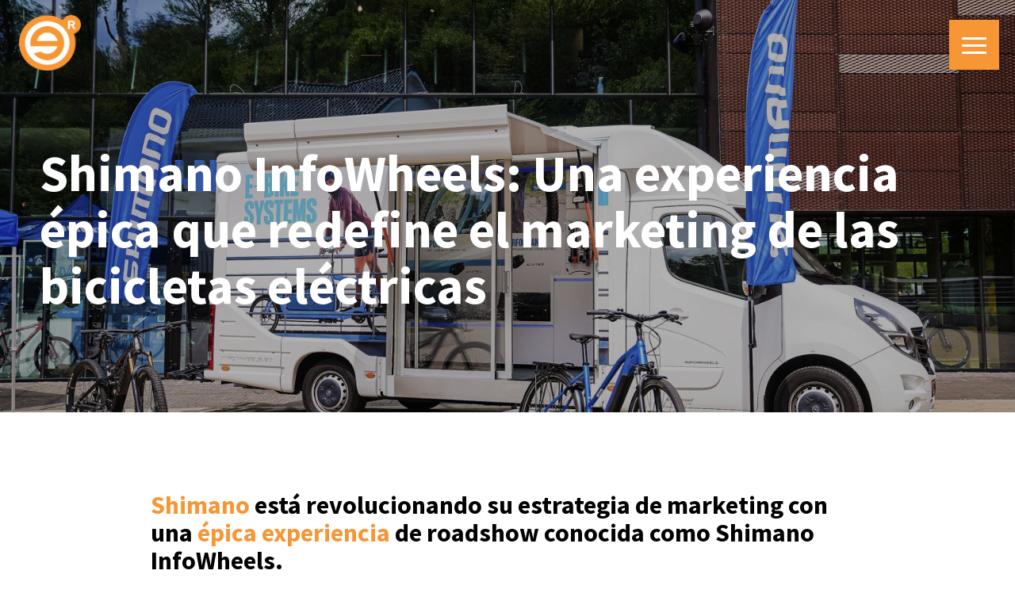

--- FILE ---
content_type: text/html; charset=UTF-8
request_url: https://eventrent.nl/es/shimano-infowheels-una-experiencia-epica-que-redefine-el-marketing-de-las-bicicletas-electricas/
body_size: 15713
content:
<!DOCTYPE html>
<html lang="es">

<meta name='robots' content='index, follow, max-image-preview:large, max-snippet:-1, max-video-preview:-1' />
	<style>img:is([sizes="auto" i], [sizes^="auto," i]) { contain-intrinsic-size: 3000px 1500px }</style>
	<script id="cookie-law-info-gcm-var-js">
var _ckyGcm = {"status":true,"default_settings":[{"analytics":"denied","advertisement":"denied","functional":"denied","necessary":"granted","ad_user_data":"denied","ad_personalization":"denied","regions":"All"}],"wait_for_update":2000,"url_passthrough":true,"ads_data_redaction":true}</script>
<script id="cookie-law-info-gcm-js" type="text/javascript" src="https://eventrent.nl/wp-content/plugins/cookie-law-info/lite/frontend/js/gcm.min.js"></script> <script id="cookieyes" type="text/javascript" src="https://cdn-cookieyes.com/client_data/7fdabb5384ff5d249fa00c19/script.js"></script><link rel="alternate" href="https://eventrent.nl/nl/shimano-infowheels-een-epische-roadshow-die-de-marketing-van-e-bikes-herdefinieert/" hreflang="nl" />
<link rel="alternate" href="https://eventrent.nl/cn/shimano-infowheels%ef%bc%9a-%e9%87%8d%e6%96%b0%e5%ae%9a%e4%b9%89%e7%94%b5%e5%8a%a8%e8%87%aa%e8%a1%8c%e8%bd%a6%e8%90%a5%e9%94%80%e7%9a%84%e5%8f%b2%e8%af%97%e8%88%ac%e7%9a%84%e8%b7%af%e6%bc%94%e4%bd%93/" hreflang="zh" />
<link rel="alternate" href="https://eventrent.nl/en/shimano-infowheels-an-epic-roadshow-experience-redefining-e-bike-marketing/" hreflang="en" />
<link rel="alternate" href="https://eventrent.nl/es/shimano-infowheels-una-experiencia-epica-que-redefine-el-marketing-de-las-bicicletas-electricas/" hreflang="es" />
<link rel="alternate" href="https://eventrent.nl/fr/shimano-infowheels-un-roadshow-epique-qui-redefinit-le-marketing-du-velo-electrique/" hreflang="fr" />
<link rel="alternate" href="https://eventrent.nl/de/shimano-infowheels-ein-episches-roadshow-erlebnis-das-e-bike-marketing-neu-definiert/" hreflang="de" />

	<!-- This site is optimized with the Yoast SEO plugin v26.6 - https://yoast.com/wordpress/plugins/seo/ -->
	<title>Shimano InfoWheels: Una experiencia épica que redefine el marketing de las bicicletas eléctricas - Eventrent</title>
	<link rel="canonical" href="https://eventrent.nl/es/shimano-infowheels-una-experiencia-epica-que-redefine-el-marketing-de-las-bicicletas-electricas/" />
	<meta property="og:locale" content="es_ES" />
	<meta property="og:locale:alternate" content="nl_NL" />
	<meta property="og:locale:alternate" content="zh_CN" />
	<meta property="og:locale:alternate" content="en_GB" />
	<meta property="og:locale:alternate" content="fr_FR" />
	<meta property="og:locale:alternate" content="de_DE" />
	<meta property="og:type" content="article" />
	<meta property="og:title" content="Shimano InfoWheels: Una experiencia épica que redefine el marketing de las bicicletas eléctricas - Eventrent" />
	<meta property="og:description" content="Shimano está revolucionando su estrategia de marketing con una épica experiencia de roadshow conocida como Shimano InfoWheels. Este vehículo de demostración totalmente equipado les permite ofrecer formación e información in situ sobre sus sistemas de bicicletas eléctricas. Con el objetivo de colaborar activamente con sus distribuidores, Shimano se ha embarcado en un viaje por los [&hellip;]" />
	<meta property="og:url" content="https://eventrent.nl/es/shimano-infowheels-una-experiencia-epica-que-redefine-el-marketing-de-las-bicicletas-electricas/" />
	<meta property="og:site_name" content="Eventrent" />
	<meta property="article:publisher" content="https://www.facebook.com/eventrentroadshows/" />
	<meta property="article:published_time" content="2023-07-10T10:04:25+00:00" />
	<meta property="og:image" content="https://eventrent.nl/wp-content/uploads/2023/07/IW-Shimano-6.jpg" />
	<meta property="og:image:width" content="1500" />
	<meta property="og:image:height" content="1000" />
	<meta property="og:image:type" content="image/jpeg" />
	<meta name="author" content="eventrent_admin" />
	<meta name="twitter:card" content="summary_large_image" />
	<meta name="twitter:creator" content="@eventrentRS" />
	<meta name="twitter:site" content="@eventrentRS" />
	<meta name="twitter:label1" content="Escrito por" />
	<meta name="twitter:data1" content="eventrent_admin" />
	<meta name="twitter:label2" content="Tiempo de lectura" />
	<meta name="twitter:data2" content="3 minutos" />
	<script type="application/ld+json" class="yoast-schema-graph">{"@context":"https://schema.org","@graph":[{"@type":"Article","@id":"https://eventrent.nl/es/shimano-infowheels-una-experiencia-epica-que-redefine-el-marketing-de-las-bicicletas-electricas/#article","isPartOf":{"@id":"https://eventrent.nl/es/shimano-infowheels-una-experiencia-epica-que-redefine-el-marketing-de-las-bicicletas-electricas/"},"author":{"name":"eventrent_admin","@id":"https://eventrent.nl/es/#/schema/person/2cac3d6dce8b07adec2b8ffbc559ffe6"},"headline":"Shimano InfoWheels: Una experiencia épica que redefine el marketing de las bicicletas eléctricas","datePublished":"2023-07-10T10:04:25+00:00","mainEntityOfPage":{"@id":"https://eventrent.nl/es/shimano-infowheels-una-experiencia-epica-que-redefine-el-marketing-de-las-bicicletas-electricas/"},"wordCount":501,"publisher":{"@id":"https://eventrent.nl/es/#organization"},"image":{"@id":"https://eventrent.nl/es/shimano-infowheels-una-experiencia-epica-que-redefine-el-marketing-de-las-bicicletas-electricas/#primaryimage"},"thumbnailUrl":"https://eventrent.nl/wp-content/uploads/2023/07/IW-Shimano-6.jpg","keywords":["InfoWheels Promotor","Shimano","Shimano E-Bikes","Shimano InfoWheels"],"articleSection":["Geen categorie","Roadshow Upgrade","Spain Pop-up Hospitality","Spain Roadshows"],"inLanguage":"es"},{"@type":"WebPage","@id":"https://eventrent.nl/es/shimano-infowheels-una-experiencia-epica-que-redefine-el-marketing-de-las-bicicletas-electricas/","url":"https://eventrent.nl/es/shimano-infowheels-una-experiencia-epica-que-redefine-el-marketing-de-las-bicicletas-electricas/","name":"Shimano InfoWheels: Una experiencia épica que redefine el marketing de las bicicletas eléctricas - Eventrent","isPartOf":{"@id":"https://eventrent.nl/es/#website"},"primaryImageOfPage":{"@id":"https://eventrent.nl/es/shimano-infowheels-una-experiencia-epica-que-redefine-el-marketing-de-las-bicicletas-electricas/#primaryimage"},"image":{"@id":"https://eventrent.nl/es/shimano-infowheels-una-experiencia-epica-que-redefine-el-marketing-de-las-bicicletas-electricas/#primaryimage"},"thumbnailUrl":"https://eventrent.nl/wp-content/uploads/2023/07/IW-Shimano-6.jpg","datePublished":"2023-07-10T10:04:25+00:00","breadcrumb":{"@id":"https://eventrent.nl/es/shimano-infowheels-una-experiencia-epica-que-redefine-el-marketing-de-las-bicicletas-electricas/#breadcrumb"},"inLanguage":"es","potentialAction":[{"@type":"ReadAction","target":["https://eventrent.nl/es/shimano-infowheels-una-experiencia-epica-que-redefine-el-marketing-de-las-bicicletas-electricas/"]}]},{"@type":"ImageObject","inLanguage":"es","@id":"https://eventrent.nl/es/shimano-infowheels-una-experiencia-epica-que-redefine-el-marketing-de-las-bicicletas-electricas/#primaryimage","url":"https://eventrent.nl/wp-content/uploads/2023/07/IW-Shimano-6.jpg","contentUrl":"https://eventrent.nl/wp-content/uploads/2023/07/IW-Shimano-6.jpg","width":1500,"height":1000,"caption":"Shimano InfoWheels Set-up"},{"@type":"BreadcrumbList","@id":"https://eventrent.nl/es/shimano-infowheels-una-experiencia-epica-que-redefine-el-marketing-de-las-bicicletas-electricas/#breadcrumb","itemListElement":[{"@type":"ListItem","position":1,"name":"Home","item":"https://eventrent.nl/es/"},{"@type":"ListItem","position":2,"name":"Shimano InfoWheels: Una experiencia épica que redefine el marketing de las bicicletas eléctricas"}]},{"@type":"WebSite","@id":"https://eventrent.nl/es/#website","url":"https://eventrent.nl/es/","name":"Eventrent","description":"We move your brand","publisher":{"@id":"https://eventrent.nl/es/#organization"},"potentialAction":[{"@type":"SearchAction","target":{"@type":"EntryPoint","urlTemplate":"https://eventrent.nl/es/?s={search_term_string}"},"query-input":{"@type":"PropertyValueSpecification","valueRequired":true,"valueName":"search_term_string"}}],"inLanguage":"es"},{"@type":"Organization","@id":"https://eventrent.nl/es/#organization","name":"EventRent","url":"https://eventrent.nl/es/","logo":{"@type":"ImageObject","inLanguage":"es","@id":"https://eventrent.nl/es/#/schema/logo/image/","url":"https://eventrent.nl/wp-content/uploads/2019/08/imageedit_1_9233061730.png","contentUrl":"https://eventrent.nl/wp-content/uploads/2019/08/imageedit_1_9233061730.png","width":1400,"height":992,"caption":"EventRent"},"image":{"@id":"https://eventrent.nl/es/#/schema/logo/image/"},"sameAs":["https://www.facebook.com/eventrentroadshows/","https://x.com/eventrentRS","https://www.instagram.com/eventrentroadshows/","https://www.linkedin.com/company/eventrent-b.v","https://www.youtube.com/user/eventrent"]},{"@type":"Person","@id":"https://eventrent.nl/es/#/schema/person/2cac3d6dce8b07adec2b8ffbc559ffe6","name":"eventrent_admin","image":{"@type":"ImageObject","inLanguage":"es","@id":"https://eventrent.nl/es/#/schema/person/image/","url":"https://secure.gravatar.com/avatar/c766932c9daeb380a912dca0e2fae62634871669367275fd18c1f78ce7372ec9?s=96&d=mm&r=g","contentUrl":"https://secure.gravatar.com/avatar/c766932c9daeb380a912dca0e2fae62634871669367275fd18c1f78ce7372ec9?s=96&d=mm&r=g","caption":"eventrent_admin"},"sameAs":["http://www.eventrent.nl"],"url":"https://eventrent.nl/es/author/eventrent_admin/"}]}</script>
	<!-- / Yoast SEO plugin. -->


<link rel='dns-prefetch' href='//www.google.com' />
<link rel='dns-prefetch' href='//www.googletagmanager.com' />
<script type="text/javascript">
/* <![CDATA[ */
window._wpemojiSettings = {"baseUrl":"https:\/\/s.w.org\/images\/core\/emoji\/16.0.1\/72x72\/","ext":".png","svgUrl":"https:\/\/s.w.org\/images\/core\/emoji\/16.0.1\/svg\/","svgExt":".svg","source":{"concatemoji":"https:\/\/eventrent.nl\/wp-includes\/js\/wp-emoji-release.min.js?ver=6.8.3"}};
/*! This file is auto-generated */
!function(s,n){var o,i,e;function c(e){try{var t={supportTests:e,timestamp:(new Date).valueOf()};sessionStorage.setItem(o,JSON.stringify(t))}catch(e){}}function p(e,t,n){e.clearRect(0,0,e.canvas.width,e.canvas.height),e.fillText(t,0,0);var t=new Uint32Array(e.getImageData(0,0,e.canvas.width,e.canvas.height).data),a=(e.clearRect(0,0,e.canvas.width,e.canvas.height),e.fillText(n,0,0),new Uint32Array(e.getImageData(0,0,e.canvas.width,e.canvas.height).data));return t.every(function(e,t){return e===a[t]})}function u(e,t){e.clearRect(0,0,e.canvas.width,e.canvas.height),e.fillText(t,0,0);for(var n=e.getImageData(16,16,1,1),a=0;a<n.data.length;a++)if(0!==n.data[a])return!1;return!0}function f(e,t,n,a){switch(t){case"flag":return n(e,"\ud83c\udff3\ufe0f\u200d\u26a7\ufe0f","\ud83c\udff3\ufe0f\u200b\u26a7\ufe0f")?!1:!n(e,"\ud83c\udde8\ud83c\uddf6","\ud83c\udde8\u200b\ud83c\uddf6")&&!n(e,"\ud83c\udff4\udb40\udc67\udb40\udc62\udb40\udc65\udb40\udc6e\udb40\udc67\udb40\udc7f","\ud83c\udff4\u200b\udb40\udc67\u200b\udb40\udc62\u200b\udb40\udc65\u200b\udb40\udc6e\u200b\udb40\udc67\u200b\udb40\udc7f");case"emoji":return!a(e,"\ud83e\udedf")}return!1}function g(e,t,n,a){var r="undefined"!=typeof WorkerGlobalScope&&self instanceof WorkerGlobalScope?new OffscreenCanvas(300,150):s.createElement("canvas"),o=r.getContext("2d",{willReadFrequently:!0}),i=(o.textBaseline="top",o.font="600 32px Arial",{});return e.forEach(function(e){i[e]=t(o,e,n,a)}),i}function t(e){var t=s.createElement("script");t.src=e,t.defer=!0,s.head.appendChild(t)}"undefined"!=typeof Promise&&(o="wpEmojiSettingsSupports",i=["flag","emoji"],n.supports={everything:!0,everythingExceptFlag:!0},e=new Promise(function(e){s.addEventListener("DOMContentLoaded",e,{once:!0})}),new Promise(function(t){var n=function(){try{var e=JSON.parse(sessionStorage.getItem(o));if("object"==typeof e&&"number"==typeof e.timestamp&&(new Date).valueOf()<e.timestamp+604800&&"object"==typeof e.supportTests)return e.supportTests}catch(e){}return null}();if(!n){if("undefined"!=typeof Worker&&"undefined"!=typeof OffscreenCanvas&&"undefined"!=typeof URL&&URL.createObjectURL&&"undefined"!=typeof Blob)try{var e="postMessage("+g.toString()+"("+[JSON.stringify(i),f.toString(),p.toString(),u.toString()].join(",")+"));",a=new Blob([e],{type:"text/javascript"}),r=new Worker(URL.createObjectURL(a),{name:"wpTestEmojiSupports"});return void(r.onmessage=function(e){c(n=e.data),r.terminate(),t(n)})}catch(e){}c(n=g(i,f,p,u))}t(n)}).then(function(e){for(var t in e)n.supports[t]=e[t],n.supports.everything=n.supports.everything&&n.supports[t],"flag"!==t&&(n.supports.everythingExceptFlag=n.supports.everythingExceptFlag&&n.supports[t]);n.supports.everythingExceptFlag=n.supports.everythingExceptFlag&&!n.supports.flag,n.DOMReady=!1,n.readyCallback=function(){n.DOMReady=!0}}).then(function(){return e}).then(function(){var e;n.supports.everything||(n.readyCallback(),(e=n.source||{}).concatemoji?t(e.concatemoji):e.wpemoji&&e.twemoji&&(t(e.twemoji),t(e.wpemoji)))}))}((window,document),window._wpemojiSettings);
/* ]]> */
</script>
<style id='wp-emoji-styles-inline-css' type='text/css'>

	img.wp-smiley, img.emoji {
		display: inline !important;
		border: none !important;
		box-shadow: none !important;
		height: 1em !important;
		width: 1em !important;
		margin: 0 0.07em !important;
		vertical-align: -0.1em !important;
		background: none !important;
		padding: 0 !important;
	}
</style>
<link rel='stylesheet' id='wp-block-library-css' href='https://eventrent.nl/wp-includes/css/dist/block-library/style.min.css?ver=6.8.3' type='text/css' media='all' />
<style id='classic-theme-styles-inline-css' type='text/css'>
/*! This file is auto-generated */
.wp-block-button__link{color:#fff;background-color:#32373c;border-radius:9999px;box-shadow:none;text-decoration:none;padding:calc(.667em + 2px) calc(1.333em + 2px);font-size:1.125em}.wp-block-file__button{background:#32373c;color:#fff;text-decoration:none}
</style>
<style id='global-styles-inline-css' type='text/css'>
:root{--wp--preset--aspect-ratio--square: 1;--wp--preset--aspect-ratio--4-3: 4/3;--wp--preset--aspect-ratio--3-4: 3/4;--wp--preset--aspect-ratio--3-2: 3/2;--wp--preset--aspect-ratio--2-3: 2/3;--wp--preset--aspect-ratio--16-9: 16/9;--wp--preset--aspect-ratio--9-16: 9/16;--wp--preset--color--black: #000000;--wp--preset--color--cyan-bluish-gray: #abb8c3;--wp--preset--color--white: #ffffff;--wp--preset--color--pale-pink: #f78da7;--wp--preset--color--vivid-red: #cf2e2e;--wp--preset--color--luminous-vivid-orange: #ff6900;--wp--preset--color--luminous-vivid-amber: #fcb900;--wp--preset--color--light-green-cyan: #7bdcb5;--wp--preset--color--vivid-green-cyan: #00d084;--wp--preset--color--pale-cyan-blue: #8ed1fc;--wp--preset--color--vivid-cyan-blue: #0693e3;--wp--preset--color--vivid-purple: #9b51e0;--wp--preset--gradient--vivid-cyan-blue-to-vivid-purple: linear-gradient(135deg,rgba(6,147,227,1) 0%,rgb(155,81,224) 100%);--wp--preset--gradient--light-green-cyan-to-vivid-green-cyan: linear-gradient(135deg,rgb(122,220,180) 0%,rgb(0,208,130) 100%);--wp--preset--gradient--luminous-vivid-amber-to-luminous-vivid-orange: linear-gradient(135deg,rgba(252,185,0,1) 0%,rgba(255,105,0,1) 100%);--wp--preset--gradient--luminous-vivid-orange-to-vivid-red: linear-gradient(135deg,rgba(255,105,0,1) 0%,rgb(207,46,46) 100%);--wp--preset--gradient--very-light-gray-to-cyan-bluish-gray: linear-gradient(135deg,rgb(238,238,238) 0%,rgb(169,184,195) 100%);--wp--preset--gradient--cool-to-warm-spectrum: linear-gradient(135deg,rgb(74,234,220) 0%,rgb(151,120,209) 20%,rgb(207,42,186) 40%,rgb(238,44,130) 60%,rgb(251,105,98) 80%,rgb(254,248,76) 100%);--wp--preset--gradient--blush-light-purple: linear-gradient(135deg,rgb(255,206,236) 0%,rgb(152,150,240) 100%);--wp--preset--gradient--blush-bordeaux: linear-gradient(135deg,rgb(254,205,165) 0%,rgb(254,45,45) 50%,rgb(107,0,62) 100%);--wp--preset--gradient--luminous-dusk: linear-gradient(135deg,rgb(255,203,112) 0%,rgb(199,81,192) 50%,rgb(65,88,208) 100%);--wp--preset--gradient--pale-ocean: linear-gradient(135deg,rgb(255,245,203) 0%,rgb(182,227,212) 50%,rgb(51,167,181) 100%);--wp--preset--gradient--electric-grass: linear-gradient(135deg,rgb(202,248,128) 0%,rgb(113,206,126) 100%);--wp--preset--gradient--midnight: linear-gradient(135deg,rgb(2,3,129) 0%,rgb(40,116,252) 100%);--wp--preset--font-size--small: 13px;--wp--preset--font-size--medium: 20px;--wp--preset--font-size--large: 36px;--wp--preset--font-size--x-large: 42px;--wp--preset--spacing--20: 0.44rem;--wp--preset--spacing--30: 0.67rem;--wp--preset--spacing--40: 1rem;--wp--preset--spacing--50: 1.5rem;--wp--preset--spacing--60: 2.25rem;--wp--preset--spacing--70: 3.38rem;--wp--preset--spacing--80: 5.06rem;--wp--preset--shadow--natural: 6px 6px 9px rgba(0, 0, 0, 0.2);--wp--preset--shadow--deep: 12px 12px 50px rgba(0, 0, 0, 0.4);--wp--preset--shadow--sharp: 6px 6px 0px rgba(0, 0, 0, 0.2);--wp--preset--shadow--outlined: 6px 6px 0px -3px rgba(255, 255, 255, 1), 6px 6px rgba(0, 0, 0, 1);--wp--preset--shadow--crisp: 6px 6px 0px rgba(0, 0, 0, 1);}:where(.is-layout-flex){gap: 0.5em;}:where(.is-layout-grid){gap: 0.5em;}body .is-layout-flex{display: flex;}.is-layout-flex{flex-wrap: wrap;align-items: center;}.is-layout-flex > :is(*, div){margin: 0;}body .is-layout-grid{display: grid;}.is-layout-grid > :is(*, div){margin: 0;}:where(.wp-block-columns.is-layout-flex){gap: 2em;}:where(.wp-block-columns.is-layout-grid){gap: 2em;}:where(.wp-block-post-template.is-layout-flex){gap: 1.25em;}:where(.wp-block-post-template.is-layout-grid){gap: 1.25em;}.has-black-color{color: var(--wp--preset--color--black) !important;}.has-cyan-bluish-gray-color{color: var(--wp--preset--color--cyan-bluish-gray) !important;}.has-white-color{color: var(--wp--preset--color--white) !important;}.has-pale-pink-color{color: var(--wp--preset--color--pale-pink) !important;}.has-vivid-red-color{color: var(--wp--preset--color--vivid-red) !important;}.has-luminous-vivid-orange-color{color: var(--wp--preset--color--luminous-vivid-orange) !important;}.has-luminous-vivid-amber-color{color: var(--wp--preset--color--luminous-vivid-amber) !important;}.has-light-green-cyan-color{color: var(--wp--preset--color--light-green-cyan) !important;}.has-vivid-green-cyan-color{color: var(--wp--preset--color--vivid-green-cyan) !important;}.has-pale-cyan-blue-color{color: var(--wp--preset--color--pale-cyan-blue) !important;}.has-vivid-cyan-blue-color{color: var(--wp--preset--color--vivid-cyan-blue) !important;}.has-vivid-purple-color{color: var(--wp--preset--color--vivid-purple) !important;}.has-black-background-color{background-color: var(--wp--preset--color--black) !important;}.has-cyan-bluish-gray-background-color{background-color: var(--wp--preset--color--cyan-bluish-gray) !important;}.has-white-background-color{background-color: var(--wp--preset--color--white) !important;}.has-pale-pink-background-color{background-color: var(--wp--preset--color--pale-pink) !important;}.has-vivid-red-background-color{background-color: var(--wp--preset--color--vivid-red) !important;}.has-luminous-vivid-orange-background-color{background-color: var(--wp--preset--color--luminous-vivid-orange) !important;}.has-luminous-vivid-amber-background-color{background-color: var(--wp--preset--color--luminous-vivid-amber) !important;}.has-light-green-cyan-background-color{background-color: var(--wp--preset--color--light-green-cyan) !important;}.has-vivid-green-cyan-background-color{background-color: var(--wp--preset--color--vivid-green-cyan) !important;}.has-pale-cyan-blue-background-color{background-color: var(--wp--preset--color--pale-cyan-blue) !important;}.has-vivid-cyan-blue-background-color{background-color: var(--wp--preset--color--vivid-cyan-blue) !important;}.has-vivid-purple-background-color{background-color: var(--wp--preset--color--vivid-purple) !important;}.has-black-border-color{border-color: var(--wp--preset--color--black) !important;}.has-cyan-bluish-gray-border-color{border-color: var(--wp--preset--color--cyan-bluish-gray) !important;}.has-white-border-color{border-color: var(--wp--preset--color--white) !important;}.has-pale-pink-border-color{border-color: var(--wp--preset--color--pale-pink) !important;}.has-vivid-red-border-color{border-color: var(--wp--preset--color--vivid-red) !important;}.has-luminous-vivid-orange-border-color{border-color: var(--wp--preset--color--luminous-vivid-orange) !important;}.has-luminous-vivid-amber-border-color{border-color: var(--wp--preset--color--luminous-vivid-amber) !important;}.has-light-green-cyan-border-color{border-color: var(--wp--preset--color--light-green-cyan) !important;}.has-vivid-green-cyan-border-color{border-color: var(--wp--preset--color--vivid-green-cyan) !important;}.has-pale-cyan-blue-border-color{border-color: var(--wp--preset--color--pale-cyan-blue) !important;}.has-vivid-cyan-blue-border-color{border-color: var(--wp--preset--color--vivid-cyan-blue) !important;}.has-vivid-purple-border-color{border-color: var(--wp--preset--color--vivid-purple) !important;}.has-vivid-cyan-blue-to-vivid-purple-gradient-background{background: var(--wp--preset--gradient--vivid-cyan-blue-to-vivid-purple) !important;}.has-light-green-cyan-to-vivid-green-cyan-gradient-background{background: var(--wp--preset--gradient--light-green-cyan-to-vivid-green-cyan) !important;}.has-luminous-vivid-amber-to-luminous-vivid-orange-gradient-background{background: var(--wp--preset--gradient--luminous-vivid-amber-to-luminous-vivid-orange) !important;}.has-luminous-vivid-orange-to-vivid-red-gradient-background{background: var(--wp--preset--gradient--luminous-vivid-orange-to-vivid-red) !important;}.has-very-light-gray-to-cyan-bluish-gray-gradient-background{background: var(--wp--preset--gradient--very-light-gray-to-cyan-bluish-gray) !important;}.has-cool-to-warm-spectrum-gradient-background{background: var(--wp--preset--gradient--cool-to-warm-spectrum) !important;}.has-blush-light-purple-gradient-background{background: var(--wp--preset--gradient--blush-light-purple) !important;}.has-blush-bordeaux-gradient-background{background: var(--wp--preset--gradient--blush-bordeaux) !important;}.has-luminous-dusk-gradient-background{background: var(--wp--preset--gradient--luminous-dusk) !important;}.has-pale-ocean-gradient-background{background: var(--wp--preset--gradient--pale-ocean) !important;}.has-electric-grass-gradient-background{background: var(--wp--preset--gradient--electric-grass) !important;}.has-midnight-gradient-background{background: var(--wp--preset--gradient--midnight) !important;}.has-small-font-size{font-size: var(--wp--preset--font-size--small) !important;}.has-medium-font-size{font-size: var(--wp--preset--font-size--medium) !important;}.has-large-font-size{font-size: var(--wp--preset--font-size--large) !important;}.has-x-large-font-size{font-size: var(--wp--preset--font-size--x-large) !important;}
:where(.wp-block-post-template.is-layout-flex){gap: 1.25em;}:where(.wp-block-post-template.is-layout-grid){gap: 1.25em;}
:where(.wp-block-columns.is-layout-flex){gap: 2em;}:where(.wp-block-columns.is-layout-grid){gap: 2em;}
:root :where(.wp-block-pullquote){font-size: 1.5em;line-height: 1.6;}
</style>
<link rel='stylesheet' id='photoswipe-core-css-css' href='https://eventrent.nl/wp-content/plugins/photoswipe-masonry/photoswipe-dist/photoswipe.css?ver=6.8.3' type='text/css' media='all' />
<link rel='stylesheet' id='pswp-skin-css' href='https://eventrent.nl/wp-content/plugins/photoswipe-masonry/photoswipe-dist/default-skin/default-skin.css?ver=6.8.3' type='text/css' media='all' />
<link rel='stylesheet' id='main-style-css' href='https://eventrent.nl/wp-content/themes/eventrent/style.css?ver=1.1.2' type='text/css' media='all' />
<link rel='stylesheet' id='myStyleSheets-css' href='https://eventrent.nl/wp-content/plugins/wp-latest-posts/css/wplp_front.css?ver=5.0.11' type='text/css' media='all' />
<script type="text/javascript" src="https://eventrent.nl/wp-includes/js/jquery/jquery.min.js?ver=3.7.1" id="jquery-core-js"></script>
<script type="text/javascript" src="https://eventrent.nl/wp-includes/js/jquery/jquery-migrate.min.js?ver=3.4.1" id="jquery-migrate-js"></script>
<script type="text/javascript" src="https://eventrent.nl/wp-content/plugins/photoswipe-masonry/photoswipe-dist/photoswipe.min.js?ver=6.8.3" id="photoswipe-js"></script>
<script type="text/javascript" src="https://eventrent.nl/wp-content/plugins/photoswipe-masonry/photoswipe-masonry.js?ver=6.8.3" id="photoswipe-masonry-js-js"></script>
<script type="text/javascript" src="https://eventrent.nl/wp-content/plugins/photoswipe-masonry/photoswipe-dist/photoswipe-ui-default.min.js?ver=6.8.3" id="photoswipe-ui-default-js"></script>
<script type="text/javascript" src="https://eventrent.nl/wp-content/plugins/photoswipe-masonry/masonry.pkgd.min.js?ver=6.8.3" id="photoswipe-masonry-js"></script>
<script type="text/javascript" src="https://eventrent.nl/wp-content/plugins/photoswipe-masonry/imagesloaded.pkgd.min.js?ver=6.8.3" id="photoswipe-imagesloaded-js"></script>
<link rel="https://api.w.org/" href="https://eventrent.nl/wp-json/" /><link rel="alternate" title="JSON" type="application/json" href="https://eventrent.nl/wp-json/wp/v2/posts/9950" /><link rel="EditURI" type="application/rsd+xml" title="RSD" href="https://eventrent.nl/xmlrpc.php?rsd" />
<meta name="generator" content="WordPress 6.8.3" />
<link rel='shortlink' href='https://eventrent.nl/?p=9950' />
<link rel="alternate" title="oEmbed (JSON)" type="application/json+oembed" href="https://eventrent.nl/wp-json/oembed/1.0/embed?url=https%3A%2F%2Feventrent.nl%2Fes%2Fshimano-infowheels-una-experiencia-epica-que-redefine-el-marketing-de-las-bicicletas-electricas%2F" />
<link rel="alternate" title="oEmbed (XML)" type="text/xml+oembed" href="https://eventrent.nl/wp-json/oembed/1.0/embed?url=https%3A%2F%2Feventrent.nl%2Fes%2Fshimano-infowheels-una-experiencia-epica-que-redefine-el-marketing-de-las-bicicletas-electricas%2F&#038;format=xml" />
<meta name="generator" content="Site Kit by Google 1.168.0" />
<!-- Metaetiquetas de Google AdSense añadidas por Site Kit -->
<meta name="google-adsense-platform-account" content="ca-host-pub-2644536267352236">
<meta name="google-adsense-platform-domain" content="sitekit.withgoogle.com">
<!-- Acabar con las metaetiquetas de Google AdSense añadidas por Site Kit -->
<script> (function(ss,ex){ window.ldfdr=window.ldfdr||function(){(ldfdr._q=ldfdr._q||[]).push([].slice.call(arguments));}; (function(d,s){ fs=d.getElementsByTagName(s)[0]; function ce(src){ var cs=d.createElement(s); cs.src=src; cs.async=1; fs.parentNode.insertBefore(cs,fs); }; ce('https://sc.lfeeder.com/lftracker_v1_'+ss+(ex?'_'+ex:'')+'.js'); })(document,'script'); })('ywVkO4XVoxE8Z6Bj'); </script>
<head>
  <meta name="viewport" content="width=device-width, initial-scale=1.0">

  
  <link rel="icon" type="image/png" href="https://eventrent.nl/wp-content/themes/eventrent/assets/img/favicon.png">

  <script src="https://ajax.googleapis.com/ajax/libs/jquery/3.2.1/jquery.min.js"></script>
  <script src="https://unpkg.com/isotope-layout@3/dist/isotope.pkgd.min.js"></script>
  <script src="https://eventrent.nl/wp-content/themes/eventrent/assets/js/packery-mode.min.js"></script>
  <script src="https://eventrent.nl/wp-content/themes/eventrent/assets/js/simpleLightbox.js"></script>

  <!-- Google Tag Manager -->
  <script>(function (w, d, s, l, i) {
      w[l] = w[l] || []; w[l].push({
        'gtm.start':
          new Date().getTime(), event: 'gtm.js'
      }); var f = d.getElementsByTagName(s)[0],
        j = d.createElement(s), dl = l != 'dataLayer' ? '&l=' + l : ''; j.async = true; j.src =
          'https://www.googletagmanager.com/gtm.js?id=' + i + dl; f.parentNode.insertBefore(j, f);
    })(window, document, 'script', 'dataLayer', 'GTM-PXRBM8B');</script>
  <!-- End Google Tag Manager -->
   
  <!-- Global site tag (gtag.js) - Google Ads: 1069179326 -->
  <script async src="https://www.googletagmanager.com/gtag/js?id=AW-1069179326"></script>
  <script> window.dataLayer = window.dataLayer || []; function gtag() { dataLayer.push(arguments); } gtag('js', new Date()); gtag('config', 'AW-1069179326'); </script>

  <!-- Event snippet for Contact conversion page In your html page, add the snippet and call gtag_report_conversion when someone clicks on the chosen link or button. -->
  <script> function gtag_report_conversion(url) { var callback = function () { if (typeof (url) != 'undefined') { window.location = url; } }; gtag('event', 'conversion', { 'send_to': 'AW-1069179326/ypzwCP2T1b8CEL7D6f0D', 'event_callback': callback }); return false; } </script>

  <meta name="google-site-verification" content="10uIIQmYe4YwS7gnrIC7yeqbSg_wlrjbwBmLJAt5HRw" />

</head>

<body class="wp-singular post-template-default single single-post postid-9950 single-format-standard wp-theme-eventrent">



  <header>
    <a href="https://eventrent.nl/es/" class="logo">
      <img src="https://eventrent.nl/wp-content/themes/eventrent/assets/img/logo_retina.png" alt="EventRent Logo" />
    </a>
    <div class="nav">
      <div class="hamburger">
        <span></span>
        <span></span>
        <span></span>
      </div>
      <div class="menucontainer">
        <div class="menu-content">
          <div class="close-menu">
            <span></span>
            <span></span>
          </div>
          <ul class="lang-switch">	<li class="lang-item lang-item-2 lang-item-nl lang-item-first"><a lang="nl-NL" hreflang="nl-NL" href="https://eventrent.nl/nl/shimano-infowheels-een-epische-roadshow-die-de-marketing-van-e-bikes-herdefinieert/">nl</a></li>
	<li class="lang-item lang-item-750 lang-item-cn"><a lang="zh-CN" hreflang="zh-CN" href="https://eventrent.nl/cn/shimano-infowheels%ef%bc%9a-%e9%87%8d%e6%96%b0%e5%ae%9a%e4%b9%89%e7%94%b5%e5%8a%a8%e8%87%aa%e8%a1%8c%e8%bd%a6%e8%90%a5%e9%94%80%e7%9a%84%e5%8f%b2%e8%af%97%e8%88%ac%e7%9a%84%e8%b7%af%e6%bc%94%e4%bd%93/">cn</a></li>
	<li class="lang-item lang-item-5 lang-item-en"><a lang="en-GB" hreflang="en-GB" href="https://eventrent.nl/en/shimano-infowheels-an-epic-roadshow-experience-redefining-e-bike-marketing/">en</a></li>
	<li class="lang-item lang-item-9 lang-item-es current-lang"><a lang="es-ES" hreflang="es-ES" href="https://eventrent.nl/es/shimano-infowheels-una-experiencia-epica-que-redefine-el-marketing-de-las-bicicletas-electricas/" aria-current="true">es</a></li>
	<li class="lang-item lang-item-17 lang-item-fr"><a lang="fr-FR" hreflang="fr-FR" href="https://eventrent.nl/fr/shimano-infowheels-un-roadshow-epique-qui-redefinit-le-marketing-du-velo-electrique/">fr</a></li>
	<li class="lang-item lang-item-13 lang-item-de"><a lang="de-DE" hreflang="de-DE" href="https://eventrent.nl/de/shimano-infowheels-ein-episches-roadshow-erlebnis-das-e-bike-marketing-neu-definiert/">de</a></li>
</ul>
          <div class="menu-spanish-main-menu-container"><ul id="menu-spanish-main-menu" class="menu"><li id="menu-item-932" class="menu-item menu-item-type-post_type menu-item-object-page menu-item-932"><a href="https://eventrent.nl/es/sala-de-exposicion/">Sala de exposición</a></li>
<li id="menu-item-5733" class="menu-item menu-item-type-post_type menu-item-object-page menu-item-5733"><a href="https://eventrent.nl/es/noticias/">Noticias</a></li>
<li id="menu-item-934" class="menu-item menu-item-type-post_type menu-item-object-page menu-item-934"><a href="https://eventrent.nl/es/marcas/">Marcas</a></li>
<li id="menu-item-933" class="menu-item menu-item-type-post_type menu-item-object-page menu-item-933"><a href="https://eventrent.nl/es/casos-de-estudio/">Casos de estudio</a></li>
<li id="menu-item-5341" class="menu-item menu-item-type-post_type menu-item-object-page menu-item-has-children menu-item-5341"><a href="https://eventrent.nl/es/sobre-nosotros/">Sobre Nosotros</a>
<ul class="sub-menu">
	<li id="menu-item-7123" class="menu-item menu-item-type-post_type menu-item-object-page menu-item-7123"><a href="https://eventrent.nl/es/acerca-de-las-presentaciones-itinerantes/">Acerca de las presentaciones itinerantes</a></li>
	<li id="menu-item-7122" class="menu-item menu-item-type-post_type menu-item-object-page menu-item-7122"><a href="https://eventrent.nl/es/nuestros-servicios/">Nuestros servicios</a></li>
	<li id="menu-item-10866" class="menu-item menu-item-type-post_type menu-item-object-page menu-item-10866"><a href="https://eventrent.nl/es/medio-ambiente/">Medio Ambiente</a></li>
	<li id="menu-item-10406" class="menu-item menu-item-type-post_type menu-item-object-page menu-item-10406"><a href="https://eventrent.nl/es/video-de-empresa/">Vídeo de empresa</a></li>
</ul>
</li>
<li id="menu-item-4150" class="menu-item menu-item-type-post_type menu-item-object-page menu-item-4150"><a href="https://eventrent.nl/es/contacto/">Contacto</a></li>
</ul></div>        </div>
        <form class="searchform" action="https://eventrent.nl/es/" method="get">
  <input class="search" placeholder="Search" type="text" name="s" id="search" value="" />
  <input type="submit" value="" class="search_btn">
</form>        <div class="header-icons">
          <a target="blank" href="mailto:info@eventrent.eu"><svg version="1.1" id="Layer_1"
              xmlns:cc="https://creativecommons.org/ns#" xmlns:dc="https://purl.org/dc/elements/1.1/"
              xmlns:inkscape="https://www.inkscape.org/namespaces/inkscape"
              xmlns:rdf="https://www.w3.org/1999/02/22-rdf-syntax-ns#"
              xmlns:sodipodi="https://sodipodi.sourceforge.net/DTD/sodipodi-0.dtd"
              xmlns:svg="https://www.w3.org/2000/svg" xmlns="https://www.w3.org/2000/svg"
              xmlns:xlink="https://www.w3.org/1999/xlink" x="0px" y="0px" viewBox="0 0 100 125"
              style="enable-background:new 0 0 100 125;" xml:space="preserve">
              <g transform="translate(0,-952.36218)">
                <path
                  d="M48.7,958.9c-0.5,0.1-1,0.2-1.5,0.6l-42,31C4.5,991,4,991.9,4,992.9v50c0,1.6,1.4,3,3,3h86c1.6,0,3-1.4,3-3v-50 c0-0.9-0.5-1.9-1.2-2.4l-42-31c-0.5-0.4-1.1-0.6-1.8-0.6C50.2,958.9,49.4,958.9,48.7,958.9L48.7,958.9z M50,964.9 c12.4,9.1,24.9,18.3,37.3,27.5L50,1019.9l-37.2-27.5L50,964.9z" />
              </g>
            </svg></a>
          <a class="whap" target="blank" href="https://wa.me/31646277388"><svg width="1792" height="1792"
              viewBox="0 0 1792 1792" xmlns="https://www.w3.org/2000/svg">
              <path
                d="M1113 974q13 0 97.5 44t89.5 53q2 5 2 15 0 33-17 76-16 39-71 65.5t-102 26.5q-57 0-190-62-98-45-170-118t-148-185q-72-107-71-194v-8q3-91 74-158 24-22 52-22 6 0 18 1.5t19 1.5q19 0 26.5 6.5t15.5 27.5q8 20 33 88t25 75q0 21-34.5 57.5t-34.5 46.5q0 7 5 15 34 73 102 137 56 53 151 101 12 7 22 7 15 0 54-48.5t52-48.5zm-203 530q127 0 243.5-50t200.5-134 134-200.5 50-243.5-50-243.5-134-200.5-200.5-134-243.5-50-243.5 50-200.5 134-134 200.5-50 243.5q0 203 120 368l-79 233 242-77q158 104 345 104zm0-1382q153 0 292.5 60t240.5 161 161 240.5 60 292.5-60 292.5-161 240.5-240.5 161-292.5 60q-195 0-365-94l-417 134 136-405q-108-178-108-389 0-153 60-292.5t161-240.5 240.5-161 292.5-60z"
                fill="#fff" />
            </svg></a>
          <a class="roadshow" target="blank" href="https://roadshowgroup.com/"><img
              src="https://eventrent.nl/wp-content/themes/eventrent/assets/img/roadshow_header_logo.png"
              alt="Roadshow logo"></a>

          <a class="milieu" href="/medio-ambiente"><img
              src="https://eventrent.nl/wp-content/themes/eventrent/assets/img/ER_global_environment_icon_white.png"
              alt="Environment logo"></a>
          <!--        <a class="roadshow-hover hide" target="blank" href="https://roadshowgroup.com/">a src="--><!--/assets/img/roadshow_header_logo_orange.png" alt="Roadshow logo"></a>-->
        </div>
      </div>
    </div>
  </header>

  <div class="video-popup">
    <div class="closevideo" id="closevideo">
      <span class="line"></span><span class="line"></span>
    </div>
    <div class="iframe-container">
      <div class="iframe-wrap">
        <a class="close-video">
          <span></span>
          <span></span>
        </a>
        <iframe width="1280" height="720" src="" frameborder="0" allow="autoplay; encrypted-media"
          allowfullscreen=""></iframe>
      </div>
    </div>
  </div>
  <div class="hero-img" style="background-image: url(https://eventrent.nl/wp-content/uploads/2023/07/IW-Shimano-6.jpg);">
    <div class="container">
      <div class="hero-content">
        <h1>Shimano InfoWheels: Una experiencia épica que redefine el marketing de las bicicletas eléctricas</h1>
      </div>
    </div>
  </div>

  <article id="single-newsitem">
  <div class="container">

    <section class="entry-content cf">
      <h2><strong><a href="https://www.shimano.com/en/" target="_blank" rel="noopener">Shimano</a></strong><strong> está revolucionando su estrategia de marketing con una <a href="https://nieuwsfiets.nu/2023/06/06/shimano-komt-naar-de-vakhandel-toe-deze-zomer/" target="_blank" rel="noopener">épica experiencia</a> de roadshow conocida como Shimano InfoWheels.</strong></h2>
<h3><span style="font-weight: 400;">Este vehículo de demostración totalmente equipado les permite ofrecer formación e información in situ sobre sus sistemas de bicicletas eléctricas. Con el objetivo de colaborar activamente con sus distribuidores, Shimano se ha embarcado en un viaje por los Países Bajos y Bélgica para visitar establecimientos especializados.</span></h3>
<p><img fetchpriority="high" decoding="async" class="alignnone wp-image-9927" src="https://eventrent.nl/wp-content/uploads/2023/07/IW-Shimano-7-300x200.jpg" alt="Shimano InfoWheels set up and ready for the first kick-off event!" width="923" height="615" srcset="https://eventrent.nl/wp-content/uploads/2023/07/IW-Shimano-7-300x200.jpg 300w, https://eventrent.nl/wp-content/uploads/2023/07/IW-Shimano-7-1024x683.jpg 1024w, https://eventrent.nl/wp-content/uploads/2023/07/IW-Shimano-7-768x512.jpg 768w, https://eventrent.nl/wp-content/uploads/2023/07/IW-Shimano-7-150x100.jpg 150w, https://eventrent.nl/wp-content/uploads/2023/07/IW-Shimano-7-600x400.jpg 600w, https://eventrent.nl/wp-content/uploads/2023/07/IW-Shimano-7-1200x800.jpg 1200w, https://eventrent.nl/wp-content/uploads/2023/07/IW-Shimano-7.jpg 1500w" sizes="(max-width: 923px) 100vw, 923px" /></p>
<p>Recientemente, Shimano y KOGA organizaron un evento de prensa en su Experience Center de Valkenburg, en el que hizo su debut el impresionante InfoWheels diseñado a medida. Este extraordinario vehículo sirvió como punto de partida para una ruta ciclista por Valkenburg y sus alrededores, generando expectación y mostrando la dedicación de Shimano a la innovación.</p>
<p>Las InfoWheels de Shimano sirven como herramienta promocional de sus sistemas de e-bike, al tiempo que ofrecen un valor añadido a sus socios OEM que montan bicicletas eléctricas con transmisiones Shimano. Su objetivo es visitar 180 distribuidores a finales de septiembre, asegurándose de que el personal de las tiendas recibe una formación completa sobre las ventajas de sus sistemas y la filosofía que hay detrás de ellos.</p>
<p><img decoding="async" class="alignnone wp-image-9922" src="https://eventrent.nl/wp-content/uploads/2023/07/IW-Shimano-2-300x200.jpg" alt="" width="441" height="294" srcset="https://eventrent.nl/wp-content/uploads/2023/07/IW-Shimano-2-300x200.jpg 300w, https://eventrent.nl/wp-content/uploads/2023/07/IW-Shimano-2-768x512.jpg 768w, https://eventrent.nl/wp-content/uploads/2023/07/IW-Shimano-2-150x100.jpg 150w, https://eventrent.nl/wp-content/uploads/2023/07/IW-Shimano-2-600x400.jpg 600w, https://eventrent.nl/wp-content/uploads/2023/07/IW-Shimano-2.jpg 900w" sizes="(max-width: 441px) 100vw, 441px" /> <img decoding="async" class="alignnone wp-image-9923" src="https://eventrent.nl/wp-content/uploads/2023/07/IW-Shimano-3-300x200.jpg" alt="" width="441" height="294" srcset="https://eventrent.nl/wp-content/uploads/2023/07/IW-Shimano-3-300x200.jpg 300w, https://eventrent.nl/wp-content/uploads/2023/07/IW-Shimano-3-768x512.jpg 768w, https://eventrent.nl/wp-content/uploads/2023/07/IW-Shimano-3-150x100.jpg 150w, https://eventrent.nl/wp-content/uploads/2023/07/IW-Shimano-3-600x400.jpg 600w, https://eventrent.nl/wp-content/uploads/2023/07/IW-Shimano-3.jpg 900w" sizes="(max-width: 441px) 100vw, 441px" /></p>
<p>Consciente de la importancia de contar con un personal bien informado, Shimano pretende reducir la brecha de conocimientos en el taller ofreciendo sesiones de formación compactas de 45 minutos durante sus visitas. Estas sesiones se centran en los puntos clave de los sistemas de bicicletas eléctricas Shimano, seguidas de recorridos de prueba en las bicicletas proporcionadas. Este enfoque práctico permite al personal experimentar la calidad y el rendimiento de primera mano, mejorando su capacidad para vender eficazmente los sistemas de bicicletas eléctricas Shimano a los clientes.</p>
<p>Además de las visitas a los distribuidores, Shimano puede utilizar las InfoWheels en eventos de distribuidores locales, ofreciendo apoyo y formación tanto a distribuidores como a consumidores. Este esfuerzo de colaboración con varias marcas de bicicletas, Dynamo Retail Group y su propia base de distribuidores garantiza un amplio alcance en toda la región del Benelux.</p>
<p>Al llevar las InfoWheels de Shimano a la carretera, la empresa pretende ofrecer un apoyo excepcional a sus distribuidores, proporcionándoles conocimientos y recursos para mejorar la reventa de los sistemas de e-bike de Shimano. Esta innovadora iniciativa no sólo refuerza sus relaciones con los distribuidores, sino que también muestra su compromiso con la satisfacción del cliente y el avance de la tecnología de las bicicletas eléctricas.</p>
<p><img loading="lazy" decoding="async" class="alignnone wp-image-9924" src="https://eventrent.nl/wp-content/uploads/2023/07/IW-Shimano-4-300x200.jpg" alt="" width="432" height="288" srcset="https://eventrent.nl/wp-content/uploads/2023/07/IW-Shimano-4-300x200.jpg 300w, https://eventrent.nl/wp-content/uploads/2023/07/IW-Shimano-4-768x512.jpg 768w, https://eventrent.nl/wp-content/uploads/2023/07/IW-Shimano-4-150x100.jpg 150w, https://eventrent.nl/wp-content/uploads/2023/07/IW-Shimano-4-600x400.jpg 600w, https://eventrent.nl/wp-content/uploads/2023/07/IW-Shimano-4.jpg 900w" sizes="auto, (max-width: 432px) 100vw, 432px" /> <img loading="lazy" decoding="async" class="alignnone wp-image-9921" src="https://eventrent.nl/wp-content/uploads/2023/07/IW-Shimano-1-300x200.jpg" alt="" width="434" height="289" srcset="https://eventrent.nl/wp-content/uploads/2023/07/IW-Shimano-1-300x200.jpg 300w, https://eventrent.nl/wp-content/uploads/2023/07/IW-Shimano-1-768x512.jpg 768w, https://eventrent.nl/wp-content/uploads/2023/07/IW-Shimano-1-150x100.jpg 150w, https://eventrent.nl/wp-content/uploads/2023/07/IW-Shimano-1-600x400.jpg 600w, https://eventrent.nl/wp-content/uploads/2023/07/IW-Shimano-1.jpg 900w" sizes="auto, (max-width: 434px) 100vw, 434px" /></p>
<p>Con las Shimano InfoWheels, Shimano revoluciona su estrategia de marketing acercando su experiencia directamente a la gente, al igual que la icónica campaña «Veronica is coming to you this summer». Esta atractiva experiencia de roadshow es un testimonio de la dedicación de Shimano a la comunidad ciclista y de sus continuos esfuerzos por evolucionar y apoyar a sus socios y clientes.</p>
<p>&nbsp;</p>
    </section>


    <div class="social-items footer-column">
      <h3>Share</h3>
      <a target="blank" href="mailto:?body=Check out this page:&nbsp;https://eventrent.nl/es/shimano-infowheels-una-experiencia-epica-que-redefine-el-marketing-de-las-bicicletas-electricas/" class="social-icon">
        <svg width="1792" height="1792" viewBox="0 0 1792 1792" xmlns="http://www.w3.org/2000/svg"><path d="M1664 1504v-768q-32 36-69 66-268 206-426 338-51 43-83 67t-86.5 48.5-102.5 24.5h-2q-48 0-102.5-24.5t-86.5-48.5-83-67q-158-132-426-338-37-30-69-66v768q0 13 9.5 22.5t22.5 9.5h1472q13 0 22.5-9.5t9.5-22.5zm0-1051v-24.5l-.5-13-3-12.5-5.5-9-9-7.5-14-2.5h-1472q-13 0-22.5 9.5t-9.5 22.5q0 168 147 284 193 152 401 317 6 5 35 29.5t46 37.5 44.5 31.5 50.5 27.5 43 9h2q20 0 43-9t50.5-27.5 44.5-31.5 46-37.5 35-29.5q208-165 401-317 54-43 100.5-115.5t46.5-131.5zm128-37v1088q0 66-47 113t-113 47h-1472q-66 0-113-47t-47-113v-1088q0-66 47-113t113-47h1472q66 0 113 47t47 113z" fill="#000"/></svg>
      </a>
      <a target="blank" href="http://www.linkedin.com/shareArticle?mini=true&url=https://eventrent.nl/es/shimano-infowheels-una-experiencia-epica-que-redefine-el-marketing-de-las-bicicletas-electricas/" class="social-icon">
        <svg width="1792" height="1792" viewBox="0 0 1792 1792" xmlns="http://www.w3.org/2000/svg"><path d="M365 1414h231v-694h-231v694zm246-908q-1-52-36-86t-93-34-94.5 34-36.5 86q0 51 35.5 85.5t92.5 34.5h1q59 0 95-34.5t36-85.5zm585 908h231v-398q0-154-73-233t-193-79q-136 0-209 117h2v-101h-231q3 66 0 694h231v-388q0-38 7-56 15-35 45-59.5t74-24.5q116 0 116 157v371zm468-998v960q0 119-84.5 203.5t-203.5 84.5h-960q-119 0-203.5-84.5t-84.5-203.5v-960q0-119 84.5-203.5t203.5-84.5h960q119 0 203.5 84.5t84.5 203.5z" fill="#000"/></svg>
      </a>
      <a target="blank" href="https://www.facebook.com/sharer/sharer.php?u=https://eventrent.nl/es/shimano-infowheels-una-experiencia-epica-que-redefine-el-marketing-de-las-bicicletas-electricas/" class="social-icon">
        <svg xmlns="http://www.w3.org/2000/svg" width="26" height="26" viewBox="0 -1 27 27"><path d="M19 0h-14c-2.761 0-5 2.239-5 5v14c0 2.761 2.239 5 5 5h14c2.762 0 5-2.239 5-5v-14c0-2.761-2.238-5-5-5zm-3 7h-1.924c-.615 0-1.076.252-1.076.889v1.111h3l-.238 3h-2.762v8h-3v-8h-2v-3h2v-1.923c0-2.022 1.064-3.077 3.461-3.077h2.539v3z"/></svg>
      </a>
      <a target="blank" href="https://twitter.com/home?status=https://eventrent.nl/es/shimano-infowheels-una-experiencia-epica-que-redefine-el-marketing-de-las-bicicletas-electricas/" class="social-icon">
        <svg xmlns="http://www.w3.org/2000/svg" width="26" height="26" viewBox="0 -1 27 27"><path d="M19 0h-14c-2.761 0-5 2.239-5 5v14c0 2.761 2.239 5 5 5h14c2.762 0 5-2.239 5-5v-14c0-2.761-2.238-5-5-5zm-.139 9.237c.209 4.617-3.234 9.765-9.33 9.765-1.854 0-3.579-.543-5.032-1.475 1.742.205 3.48-.278 4.86-1.359-1.437-.027-2.649-.976-3.066-2.28.515.098 1.021.069 1.482-.056-1.579-.317-2.668-1.739-2.633-3.26.442.246.949.394 1.486.411-1.461-.977-1.875-2.907-1.016-4.383 1.619 1.986 4.038 3.293 6.766 3.43-.479-2.053 1.08-4.03 3.199-4.03.943 0 1.797.398 2.395 1.037.748-.147 1.451-.42 2.086-.796-.246.767-.766 1.41-1.443 1.816.664-.08 1.297-.256 1.885-.517-.439.656-.996 1.234-1.639 1.697z"/></svg>
      </a>
    </div>
  </div>

  </article>

<footer>
  <div class="container">
    <div class="two-third">
      <img class="footer-logo" src="https://eventrent.nl/wp-content/themes/eventrent/assets/img/footer_logo_img_retina.png" alt="EventRent logo" />
      <div class="social-icons">
        <a target="blank" href="mailto:info@eventrent.eu"><svg version="1.1" id="Layer_1" xmlns:cc="https://creativecommons.org/ns#" xmlns:dc="http://purl.org/dc/elements/1.1/" xmlns:inkscape="https://www.inkscape.org/namespaces/inkscape" xmlns:rdf="https://www.w3.org/1999/02/22-rdf-syntax-ns#" xmlns:sodipodi="https://sodipodi.sourceforge.net/DTD/sodipodi-0.dtd" xmlns:svg="https://www.w3.org/2000/svg" xmlns="https://www.w3.org/2000/svg" xmlns:xlink="https://www.w3.org/1999/xlink" x="0px" y="0px" viewBox="0 0 100 125" style="enable-background:new 0 0 100 125;" xml:space="preserve"> <g transform="translate(0,-952.36218)"> <path d="M48.7,958.9c-0.5,0.1-1,0.2-1.5,0.6l-42,31C4.5,991,4,991.9,4,992.9v50c0,1.6,1.4,3,3,3h86c1.6,0,3-1.4,3-3v-50 c0-0.9-0.5-1.9-1.2-2.4l-42-31c-0.5-0.4-1.1-0.6-1.8-0.6C50.2,958.9,49.4,958.9,48.7,958.9L48.7,958.9z M50,964.9 c12.4,9.1,24.9,18.3,37.3,27.5L50,1019.9l-37.2-27.5L50,964.9z" fill="#fff"/> </g> </svg></a>
        <a target="blank" href="https://www.linkedin.com/company/eventrent-b.v.?originalSubdomain=nl"><svg width="1792" height="1792" viewBox="0 0 1792 1792" xmlns="https://www.w3.org/2000/svg"><path d="M365 1414h231v-694h-231v694zm246-908q-1-52-36-86t-93-34-94.5 34-36.5 86q0 51 35.5 85.5t92.5 34.5h1q59 0 95-34.5t36-85.5zm585 908h231v-398q0-154-73-233t-193-79q-136 0-209 117h2v-101h-231q3 66 0 694h231v-388q0-38 7-56 15-35 45-59.5t74-24.5q116 0 116 157v371zm468-998v960q0 119-84.5 203.5t-203.5 84.5h-960q-119 0-203.5-84.5t-84.5-203.5v-960q0-119 84.5-203.5t203.5-84.5h960q119 0 203.5 84.5t84.5 203.5z" fill="#fff"/></svg></a>
        <a target="blank" href="https://www.facebook.com/eventrentroadshows/"><svg aria-hidden="true" data-prefix="fab" data-icon="facebook-square" class="svg-inline--fa fa-facebook-square fa-w-14" role="img" xmlns="https://www.w3.org/2000/svg" viewBox="0 0 512 602"><path fill="currentColor" d="M448 80v352c0 26.5-21.5 48-48 48h-85.3V302.8h60.6l8.7-67.6h-69.3V192c0-19.6 5.4-32.9 33.5-32.9H384V98.7c-6.2-.8-27.4-2.7-52.2-2.7-51.6 0-87 31.5-87 89.4v49.9H184v67.6h60.9V480H48c-26.5 0-48-21.5-48-48V80c0-26.5 21.5-48 48-48h352c26.5 0 48 21.5 48 48z"></path></svg></a>
        <a target="blank" href="https://www.instagram.com/eventrentroadshows"><svg width="1792" height="1792" viewBox="0 0 1792 1792" xmlns="https://www.w3.org/2000/svg"><path d="M1152 896q0-106-75-181t-181-75-181 75-75 181 75 181 181 75 181-75 75-181zm138 0q0 164-115 279t-279 115-279-115-115-279 115-279 279-115 279 115 115 279zm108-410q0 38-27 65t-65 27-65-27-27-65 27-65 65-27 65 27 27 65zm-502-220q-7 0-76.5-.5t-105.5 0-96.5 3-103 10-71.5 18.5q-50 20-88 58t-58 88q-11 29-18.5 71.5t-10 103-3 96.5 0 105.5.5 76.5-.5 76.5 0 105.5 3 96.5 10 103 18.5 71.5q20 50 58 88t88 58q29 11 71.5 18.5t103 10 96.5 3 105.5 0 76.5-.5 76.5.5 105.5 0 96.5-3 103-10 71.5-18.5q50-20 88-58t58-88q11-29 18.5-71.5t10-103 3-96.5 0-105.5-.5-76.5.5-76.5 0-105.5-3-96.5-10-103-18.5-71.5q-20-50-58-88t-88-58q-29-11-71.5-18.5t-103-10-96.5-3-105.5 0-76.5.5zm768 630q0 229-5 317-10 208-124 322t-322 124q-88 5-317 5t-317-5q-208-10-322-124t-124-322q-5-88-5-317t5-317q10-208 124-322t322-124q88-5 317-5t317 5q208 10 322 124t124 322q5 88 5 317z" fill="#fff"/></svg></a>
        <a target="blank" href="https://www.youtube.com/channel/UCHt3XuExN8c9eSiAz9Nz23g"><svg width="1792" height="1792" viewBox="0 0 1792 1792" xmlns="https://www.w3.org/2000/svg"><path d="M711 1128l484-250-484-253v503zm185-862q168 0 324.5 4.5t229.5 9.5l73 4q1 0 17 1.5t23 3 23.5 4.5 28.5 8 28 13 31 19.5 29 26.5q6 6 15.5 18.5t29 58.5 26.5 101q8 64 12.5 136.5t5.5 113.5v176q1 145-18 290-7 55-25 99.5t-32 61.5l-14 17q-14 15-29 26.5t-31 19-28 12.5-28.5 8-24 4.5-23 3-16.5 1.5q-251 19-627 19-207-2-359.5-6.5t-200.5-7.5l-49-4-36-4q-36-5-54.5-10t-51-21-56.5-41q-6-6-15.5-18.5t-29-58.5-26.5-101q-8-64-12.5-136.5t-5.5-113.5v-176q-1-145 18-290 7-55 25-99.5t32-61.5l14-17q14-15 29-26.5t31-19.5 28-13 28.5-8 23.5-4.5 23-3 17-1.5q251-18 627-18z" fill="#fff"/></svg></a>
      </div>
      <div class="footer-contact">
        <a class="tel" href="tel:+310888822111">+31 (0)88 88 22 111</a><br/>
        
      </div>
    </div><div class="one-third">
      <a href="https://roadshowgroup.com/" target="_blank"><img class="roadshow-logo" src="https://eventrent.nl/wp-content/themes/eventrent/assets/img/footer_roadshow_retina.png" alt="Roadshow logo" /></a>
    </div>
  </div>
  <div class="container">
    <div class="footer-contact-two">
        Copyright © 2026 EventRent BV | All rights reserved |<br />
        <li id="menu-item-4266" class="menu-item menu-item-type-post_type menu-item-object-page menu-item-privacy-policy menu-item-4266"><a rel="privacy-policy" href="https://eventrent.nl/es/politica-de-privacidad/">Política de privacidad</a></li>
<li id="menu-item-4267" class="menu-item menu-item-type-post_type menu-item-object-page menu-item-4267"><a href="https://eventrent.nl/es/terminos-y-condiciones/">Términos y condiciones</a></li>
    </div>
  </div>
</footer>
<script src="https://eventrent.nl/wp-content/themes/eventrent/assets/js/lazyload.min.js"></script>
<script src="https://eventrent.nl/wp-content/themes/eventrent/assets/js/stretchy.js"></script>
<script src="https://eventrent.nl/wp-content/themes/eventrent/assets/js/main.js"></script>
<script src="https://eventrent.nl/wp-content/themes/eventrent/assets/js/data.js"></script>
<script type="speculationrules">
{"prefetch":[{"source":"document","where":{"and":[{"href_matches":"\/*"},{"not":{"href_matches":["\/wp-*.php","\/wp-admin\/*","\/wp-content\/uploads\/*","\/wp-content\/*","\/wp-content\/plugins\/*","\/wp-content\/themes\/eventrent\/*","\/*\\?(.+)"]}},{"not":{"selector_matches":"a[rel~=\"nofollow\"]"}},{"not":{"selector_matches":".no-prefetch, .no-prefetch a"}}]},"eagerness":"conservative"}]}
</script>
<!-- Root element of PhotoSwipe. Must have class pswp. -->
<div class="pswp" tabindex="-1" role="dialog" aria-hidden="true">

<!-- Background of PhotoSwipe.
    Its a separate element, as animating opacity is faster than rgba(). -->
<div class="pswp__bg"></div>

<!-- Slides wrapper with overflow:hidden. -->
<div class="pswp__scroll-wrap">

    <!-- Container that holds slides.
            PhotoSwipe keeps only 3 slides in DOM to save memory. -->
    <div class="pswp__container">
        <!-- dont modify these 3 pswp__item elements, data is added later on -->
        <div class="pswp__item"></div>
        <div class="pswp__item"></div>
        <div class="pswp__item"></div>
    </div>

    <!-- Default (PhotoSwipeUI_Default) interface on top of sliding area. Can be changed. -->
    <div class="pswp__ui pswp__ui--hidden">
        <div class="pswp__top-bar">

            <!--  Controls are self-explanatory. Order can be changed. -->

            <div class="pswp__counter"></div>

            <button class="pswp__button pswp__button--close" title="Close (Esc)"></button>

            <button class="pswp__button pswp__button--share" title="Share"></button>

            <button class="pswp__button pswp__button--fs" title="Toggle fullscreen"></button>

            <button class="pswp__button pswp__button--zoom" title="Zoom in/out"></button>

            <!-- Preloader demo http://codepen.io/dimsemenov/pen/yyBWoR -->
            <!-- element will get class pswp__preloader--active when preloader is running -->
            <div class="pswp__preloader">
                <div class="pswp__preloader__icn">
                <div class="pswp__preloader__cut">
                    <div class="pswp__preloader__donut"></div>
                </div>
                </div>
            </div>
        </div>

        <div class="pswp__share-modal pswp__share-modal--hidden pswp__single-tap">
            <div class="pswp__share-tooltip"></div>
        </div>

        <button class="pswp__button pswp__button--arrow--left" title="Previous (arrow left)">
        </button>

        <button class="pswp__button pswp__button--arrow--right" title="Next (arrow right)">
        </button>

        <div class="pswp__caption">
            <div class="pswp__caption__center"></div>
        </div>

    </div>

</div>

</div><script type="text/javascript" id="gforms_recaptcha_recaptcha-js-extra">
/* <![CDATA[ */
var gforms_recaptcha_recaptcha_strings = {"nonce":"65cb1bd82a","disconnect":"Disconnecting","change_connection_type":"Resetting","spinner":"https:\/\/eventrent.nl\/wp-content\/plugins\/gravityforms\/images\/spinner.svg","connection_type":"classic","disable_badge":"1","change_connection_type_title":"Change Connection Type","change_connection_type_message":"Changing the connection type will delete your current settings.  Do you want to proceed?","disconnect_title":"Disconnect","disconnect_message":"Disconnecting from reCAPTCHA will delete your current settings.  Do you want to proceed?","site_key":"6LddaX8rAAAAACFR4yDIgklRhrAhnSuh75NW6i71"};
/* ]]> */
</script>
<script type="text/javascript" src="https://www.google.com/recaptcha/api.js?render=6LddaX8rAAAAACFR4yDIgklRhrAhnSuh75NW6i71&amp;ver=2.1.0" id="gforms_recaptcha_recaptcha-js" defer="defer" data-wp-strategy="defer"></script>
<script type="text/javascript" src="https://eventrent.nl/wp-content/plugins/gravityformsrecaptcha/js/frontend.min.js?ver=2.1.0" id="gforms_recaptcha_frontend-js" defer="defer" data-wp-strategy="defer"></script>
</body>
</html>


--- FILE ---
content_type: text/html; charset=utf-8
request_url: https://www.google.com/recaptcha/api2/anchor?ar=1&k=6LddaX8rAAAAACFR4yDIgklRhrAhnSuh75NW6i71&co=aHR0cHM6Ly9ldmVudHJlbnQubmw6NDQz&hl=en&v=PoyoqOPhxBO7pBk68S4YbpHZ&size=invisible&anchor-ms=20000&execute-ms=30000&cb=lvo6whbn5coz
body_size: 48566
content:
<!DOCTYPE HTML><html dir="ltr" lang="en"><head><meta http-equiv="Content-Type" content="text/html; charset=UTF-8">
<meta http-equiv="X-UA-Compatible" content="IE=edge">
<title>reCAPTCHA</title>
<style type="text/css">
/* cyrillic-ext */
@font-face {
  font-family: 'Roboto';
  font-style: normal;
  font-weight: 400;
  font-stretch: 100%;
  src: url(//fonts.gstatic.com/s/roboto/v48/KFO7CnqEu92Fr1ME7kSn66aGLdTylUAMa3GUBHMdazTgWw.woff2) format('woff2');
  unicode-range: U+0460-052F, U+1C80-1C8A, U+20B4, U+2DE0-2DFF, U+A640-A69F, U+FE2E-FE2F;
}
/* cyrillic */
@font-face {
  font-family: 'Roboto';
  font-style: normal;
  font-weight: 400;
  font-stretch: 100%;
  src: url(//fonts.gstatic.com/s/roboto/v48/KFO7CnqEu92Fr1ME7kSn66aGLdTylUAMa3iUBHMdazTgWw.woff2) format('woff2');
  unicode-range: U+0301, U+0400-045F, U+0490-0491, U+04B0-04B1, U+2116;
}
/* greek-ext */
@font-face {
  font-family: 'Roboto';
  font-style: normal;
  font-weight: 400;
  font-stretch: 100%;
  src: url(//fonts.gstatic.com/s/roboto/v48/KFO7CnqEu92Fr1ME7kSn66aGLdTylUAMa3CUBHMdazTgWw.woff2) format('woff2');
  unicode-range: U+1F00-1FFF;
}
/* greek */
@font-face {
  font-family: 'Roboto';
  font-style: normal;
  font-weight: 400;
  font-stretch: 100%;
  src: url(//fonts.gstatic.com/s/roboto/v48/KFO7CnqEu92Fr1ME7kSn66aGLdTylUAMa3-UBHMdazTgWw.woff2) format('woff2');
  unicode-range: U+0370-0377, U+037A-037F, U+0384-038A, U+038C, U+038E-03A1, U+03A3-03FF;
}
/* math */
@font-face {
  font-family: 'Roboto';
  font-style: normal;
  font-weight: 400;
  font-stretch: 100%;
  src: url(//fonts.gstatic.com/s/roboto/v48/KFO7CnqEu92Fr1ME7kSn66aGLdTylUAMawCUBHMdazTgWw.woff2) format('woff2');
  unicode-range: U+0302-0303, U+0305, U+0307-0308, U+0310, U+0312, U+0315, U+031A, U+0326-0327, U+032C, U+032F-0330, U+0332-0333, U+0338, U+033A, U+0346, U+034D, U+0391-03A1, U+03A3-03A9, U+03B1-03C9, U+03D1, U+03D5-03D6, U+03F0-03F1, U+03F4-03F5, U+2016-2017, U+2034-2038, U+203C, U+2040, U+2043, U+2047, U+2050, U+2057, U+205F, U+2070-2071, U+2074-208E, U+2090-209C, U+20D0-20DC, U+20E1, U+20E5-20EF, U+2100-2112, U+2114-2115, U+2117-2121, U+2123-214F, U+2190, U+2192, U+2194-21AE, U+21B0-21E5, U+21F1-21F2, U+21F4-2211, U+2213-2214, U+2216-22FF, U+2308-230B, U+2310, U+2319, U+231C-2321, U+2336-237A, U+237C, U+2395, U+239B-23B7, U+23D0, U+23DC-23E1, U+2474-2475, U+25AF, U+25B3, U+25B7, U+25BD, U+25C1, U+25CA, U+25CC, U+25FB, U+266D-266F, U+27C0-27FF, U+2900-2AFF, U+2B0E-2B11, U+2B30-2B4C, U+2BFE, U+3030, U+FF5B, U+FF5D, U+1D400-1D7FF, U+1EE00-1EEFF;
}
/* symbols */
@font-face {
  font-family: 'Roboto';
  font-style: normal;
  font-weight: 400;
  font-stretch: 100%;
  src: url(//fonts.gstatic.com/s/roboto/v48/KFO7CnqEu92Fr1ME7kSn66aGLdTylUAMaxKUBHMdazTgWw.woff2) format('woff2');
  unicode-range: U+0001-000C, U+000E-001F, U+007F-009F, U+20DD-20E0, U+20E2-20E4, U+2150-218F, U+2190, U+2192, U+2194-2199, U+21AF, U+21E6-21F0, U+21F3, U+2218-2219, U+2299, U+22C4-22C6, U+2300-243F, U+2440-244A, U+2460-24FF, U+25A0-27BF, U+2800-28FF, U+2921-2922, U+2981, U+29BF, U+29EB, U+2B00-2BFF, U+4DC0-4DFF, U+FFF9-FFFB, U+10140-1018E, U+10190-1019C, U+101A0, U+101D0-101FD, U+102E0-102FB, U+10E60-10E7E, U+1D2C0-1D2D3, U+1D2E0-1D37F, U+1F000-1F0FF, U+1F100-1F1AD, U+1F1E6-1F1FF, U+1F30D-1F30F, U+1F315, U+1F31C, U+1F31E, U+1F320-1F32C, U+1F336, U+1F378, U+1F37D, U+1F382, U+1F393-1F39F, U+1F3A7-1F3A8, U+1F3AC-1F3AF, U+1F3C2, U+1F3C4-1F3C6, U+1F3CA-1F3CE, U+1F3D4-1F3E0, U+1F3ED, U+1F3F1-1F3F3, U+1F3F5-1F3F7, U+1F408, U+1F415, U+1F41F, U+1F426, U+1F43F, U+1F441-1F442, U+1F444, U+1F446-1F449, U+1F44C-1F44E, U+1F453, U+1F46A, U+1F47D, U+1F4A3, U+1F4B0, U+1F4B3, U+1F4B9, U+1F4BB, U+1F4BF, U+1F4C8-1F4CB, U+1F4D6, U+1F4DA, U+1F4DF, U+1F4E3-1F4E6, U+1F4EA-1F4ED, U+1F4F7, U+1F4F9-1F4FB, U+1F4FD-1F4FE, U+1F503, U+1F507-1F50B, U+1F50D, U+1F512-1F513, U+1F53E-1F54A, U+1F54F-1F5FA, U+1F610, U+1F650-1F67F, U+1F687, U+1F68D, U+1F691, U+1F694, U+1F698, U+1F6AD, U+1F6B2, U+1F6B9-1F6BA, U+1F6BC, U+1F6C6-1F6CF, U+1F6D3-1F6D7, U+1F6E0-1F6EA, U+1F6F0-1F6F3, U+1F6F7-1F6FC, U+1F700-1F7FF, U+1F800-1F80B, U+1F810-1F847, U+1F850-1F859, U+1F860-1F887, U+1F890-1F8AD, U+1F8B0-1F8BB, U+1F8C0-1F8C1, U+1F900-1F90B, U+1F93B, U+1F946, U+1F984, U+1F996, U+1F9E9, U+1FA00-1FA6F, U+1FA70-1FA7C, U+1FA80-1FA89, U+1FA8F-1FAC6, U+1FACE-1FADC, U+1FADF-1FAE9, U+1FAF0-1FAF8, U+1FB00-1FBFF;
}
/* vietnamese */
@font-face {
  font-family: 'Roboto';
  font-style: normal;
  font-weight: 400;
  font-stretch: 100%;
  src: url(//fonts.gstatic.com/s/roboto/v48/KFO7CnqEu92Fr1ME7kSn66aGLdTylUAMa3OUBHMdazTgWw.woff2) format('woff2');
  unicode-range: U+0102-0103, U+0110-0111, U+0128-0129, U+0168-0169, U+01A0-01A1, U+01AF-01B0, U+0300-0301, U+0303-0304, U+0308-0309, U+0323, U+0329, U+1EA0-1EF9, U+20AB;
}
/* latin-ext */
@font-face {
  font-family: 'Roboto';
  font-style: normal;
  font-weight: 400;
  font-stretch: 100%;
  src: url(//fonts.gstatic.com/s/roboto/v48/KFO7CnqEu92Fr1ME7kSn66aGLdTylUAMa3KUBHMdazTgWw.woff2) format('woff2');
  unicode-range: U+0100-02BA, U+02BD-02C5, U+02C7-02CC, U+02CE-02D7, U+02DD-02FF, U+0304, U+0308, U+0329, U+1D00-1DBF, U+1E00-1E9F, U+1EF2-1EFF, U+2020, U+20A0-20AB, U+20AD-20C0, U+2113, U+2C60-2C7F, U+A720-A7FF;
}
/* latin */
@font-face {
  font-family: 'Roboto';
  font-style: normal;
  font-weight: 400;
  font-stretch: 100%;
  src: url(//fonts.gstatic.com/s/roboto/v48/KFO7CnqEu92Fr1ME7kSn66aGLdTylUAMa3yUBHMdazQ.woff2) format('woff2');
  unicode-range: U+0000-00FF, U+0131, U+0152-0153, U+02BB-02BC, U+02C6, U+02DA, U+02DC, U+0304, U+0308, U+0329, U+2000-206F, U+20AC, U+2122, U+2191, U+2193, U+2212, U+2215, U+FEFF, U+FFFD;
}
/* cyrillic-ext */
@font-face {
  font-family: 'Roboto';
  font-style: normal;
  font-weight: 500;
  font-stretch: 100%;
  src: url(//fonts.gstatic.com/s/roboto/v48/KFO7CnqEu92Fr1ME7kSn66aGLdTylUAMa3GUBHMdazTgWw.woff2) format('woff2');
  unicode-range: U+0460-052F, U+1C80-1C8A, U+20B4, U+2DE0-2DFF, U+A640-A69F, U+FE2E-FE2F;
}
/* cyrillic */
@font-face {
  font-family: 'Roboto';
  font-style: normal;
  font-weight: 500;
  font-stretch: 100%;
  src: url(//fonts.gstatic.com/s/roboto/v48/KFO7CnqEu92Fr1ME7kSn66aGLdTylUAMa3iUBHMdazTgWw.woff2) format('woff2');
  unicode-range: U+0301, U+0400-045F, U+0490-0491, U+04B0-04B1, U+2116;
}
/* greek-ext */
@font-face {
  font-family: 'Roboto';
  font-style: normal;
  font-weight: 500;
  font-stretch: 100%;
  src: url(//fonts.gstatic.com/s/roboto/v48/KFO7CnqEu92Fr1ME7kSn66aGLdTylUAMa3CUBHMdazTgWw.woff2) format('woff2');
  unicode-range: U+1F00-1FFF;
}
/* greek */
@font-face {
  font-family: 'Roboto';
  font-style: normal;
  font-weight: 500;
  font-stretch: 100%;
  src: url(//fonts.gstatic.com/s/roboto/v48/KFO7CnqEu92Fr1ME7kSn66aGLdTylUAMa3-UBHMdazTgWw.woff2) format('woff2');
  unicode-range: U+0370-0377, U+037A-037F, U+0384-038A, U+038C, U+038E-03A1, U+03A3-03FF;
}
/* math */
@font-face {
  font-family: 'Roboto';
  font-style: normal;
  font-weight: 500;
  font-stretch: 100%;
  src: url(//fonts.gstatic.com/s/roboto/v48/KFO7CnqEu92Fr1ME7kSn66aGLdTylUAMawCUBHMdazTgWw.woff2) format('woff2');
  unicode-range: U+0302-0303, U+0305, U+0307-0308, U+0310, U+0312, U+0315, U+031A, U+0326-0327, U+032C, U+032F-0330, U+0332-0333, U+0338, U+033A, U+0346, U+034D, U+0391-03A1, U+03A3-03A9, U+03B1-03C9, U+03D1, U+03D5-03D6, U+03F0-03F1, U+03F4-03F5, U+2016-2017, U+2034-2038, U+203C, U+2040, U+2043, U+2047, U+2050, U+2057, U+205F, U+2070-2071, U+2074-208E, U+2090-209C, U+20D0-20DC, U+20E1, U+20E5-20EF, U+2100-2112, U+2114-2115, U+2117-2121, U+2123-214F, U+2190, U+2192, U+2194-21AE, U+21B0-21E5, U+21F1-21F2, U+21F4-2211, U+2213-2214, U+2216-22FF, U+2308-230B, U+2310, U+2319, U+231C-2321, U+2336-237A, U+237C, U+2395, U+239B-23B7, U+23D0, U+23DC-23E1, U+2474-2475, U+25AF, U+25B3, U+25B7, U+25BD, U+25C1, U+25CA, U+25CC, U+25FB, U+266D-266F, U+27C0-27FF, U+2900-2AFF, U+2B0E-2B11, U+2B30-2B4C, U+2BFE, U+3030, U+FF5B, U+FF5D, U+1D400-1D7FF, U+1EE00-1EEFF;
}
/* symbols */
@font-face {
  font-family: 'Roboto';
  font-style: normal;
  font-weight: 500;
  font-stretch: 100%;
  src: url(//fonts.gstatic.com/s/roboto/v48/KFO7CnqEu92Fr1ME7kSn66aGLdTylUAMaxKUBHMdazTgWw.woff2) format('woff2');
  unicode-range: U+0001-000C, U+000E-001F, U+007F-009F, U+20DD-20E0, U+20E2-20E4, U+2150-218F, U+2190, U+2192, U+2194-2199, U+21AF, U+21E6-21F0, U+21F3, U+2218-2219, U+2299, U+22C4-22C6, U+2300-243F, U+2440-244A, U+2460-24FF, U+25A0-27BF, U+2800-28FF, U+2921-2922, U+2981, U+29BF, U+29EB, U+2B00-2BFF, U+4DC0-4DFF, U+FFF9-FFFB, U+10140-1018E, U+10190-1019C, U+101A0, U+101D0-101FD, U+102E0-102FB, U+10E60-10E7E, U+1D2C0-1D2D3, U+1D2E0-1D37F, U+1F000-1F0FF, U+1F100-1F1AD, U+1F1E6-1F1FF, U+1F30D-1F30F, U+1F315, U+1F31C, U+1F31E, U+1F320-1F32C, U+1F336, U+1F378, U+1F37D, U+1F382, U+1F393-1F39F, U+1F3A7-1F3A8, U+1F3AC-1F3AF, U+1F3C2, U+1F3C4-1F3C6, U+1F3CA-1F3CE, U+1F3D4-1F3E0, U+1F3ED, U+1F3F1-1F3F3, U+1F3F5-1F3F7, U+1F408, U+1F415, U+1F41F, U+1F426, U+1F43F, U+1F441-1F442, U+1F444, U+1F446-1F449, U+1F44C-1F44E, U+1F453, U+1F46A, U+1F47D, U+1F4A3, U+1F4B0, U+1F4B3, U+1F4B9, U+1F4BB, U+1F4BF, U+1F4C8-1F4CB, U+1F4D6, U+1F4DA, U+1F4DF, U+1F4E3-1F4E6, U+1F4EA-1F4ED, U+1F4F7, U+1F4F9-1F4FB, U+1F4FD-1F4FE, U+1F503, U+1F507-1F50B, U+1F50D, U+1F512-1F513, U+1F53E-1F54A, U+1F54F-1F5FA, U+1F610, U+1F650-1F67F, U+1F687, U+1F68D, U+1F691, U+1F694, U+1F698, U+1F6AD, U+1F6B2, U+1F6B9-1F6BA, U+1F6BC, U+1F6C6-1F6CF, U+1F6D3-1F6D7, U+1F6E0-1F6EA, U+1F6F0-1F6F3, U+1F6F7-1F6FC, U+1F700-1F7FF, U+1F800-1F80B, U+1F810-1F847, U+1F850-1F859, U+1F860-1F887, U+1F890-1F8AD, U+1F8B0-1F8BB, U+1F8C0-1F8C1, U+1F900-1F90B, U+1F93B, U+1F946, U+1F984, U+1F996, U+1F9E9, U+1FA00-1FA6F, U+1FA70-1FA7C, U+1FA80-1FA89, U+1FA8F-1FAC6, U+1FACE-1FADC, U+1FADF-1FAE9, U+1FAF0-1FAF8, U+1FB00-1FBFF;
}
/* vietnamese */
@font-face {
  font-family: 'Roboto';
  font-style: normal;
  font-weight: 500;
  font-stretch: 100%;
  src: url(//fonts.gstatic.com/s/roboto/v48/KFO7CnqEu92Fr1ME7kSn66aGLdTylUAMa3OUBHMdazTgWw.woff2) format('woff2');
  unicode-range: U+0102-0103, U+0110-0111, U+0128-0129, U+0168-0169, U+01A0-01A1, U+01AF-01B0, U+0300-0301, U+0303-0304, U+0308-0309, U+0323, U+0329, U+1EA0-1EF9, U+20AB;
}
/* latin-ext */
@font-face {
  font-family: 'Roboto';
  font-style: normal;
  font-weight: 500;
  font-stretch: 100%;
  src: url(//fonts.gstatic.com/s/roboto/v48/KFO7CnqEu92Fr1ME7kSn66aGLdTylUAMa3KUBHMdazTgWw.woff2) format('woff2');
  unicode-range: U+0100-02BA, U+02BD-02C5, U+02C7-02CC, U+02CE-02D7, U+02DD-02FF, U+0304, U+0308, U+0329, U+1D00-1DBF, U+1E00-1E9F, U+1EF2-1EFF, U+2020, U+20A0-20AB, U+20AD-20C0, U+2113, U+2C60-2C7F, U+A720-A7FF;
}
/* latin */
@font-face {
  font-family: 'Roboto';
  font-style: normal;
  font-weight: 500;
  font-stretch: 100%;
  src: url(//fonts.gstatic.com/s/roboto/v48/KFO7CnqEu92Fr1ME7kSn66aGLdTylUAMa3yUBHMdazQ.woff2) format('woff2');
  unicode-range: U+0000-00FF, U+0131, U+0152-0153, U+02BB-02BC, U+02C6, U+02DA, U+02DC, U+0304, U+0308, U+0329, U+2000-206F, U+20AC, U+2122, U+2191, U+2193, U+2212, U+2215, U+FEFF, U+FFFD;
}
/* cyrillic-ext */
@font-face {
  font-family: 'Roboto';
  font-style: normal;
  font-weight: 900;
  font-stretch: 100%;
  src: url(//fonts.gstatic.com/s/roboto/v48/KFO7CnqEu92Fr1ME7kSn66aGLdTylUAMa3GUBHMdazTgWw.woff2) format('woff2');
  unicode-range: U+0460-052F, U+1C80-1C8A, U+20B4, U+2DE0-2DFF, U+A640-A69F, U+FE2E-FE2F;
}
/* cyrillic */
@font-face {
  font-family: 'Roboto';
  font-style: normal;
  font-weight: 900;
  font-stretch: 100%;
  src: url(//fonts.gstatic.com/s/roboto/v48/KFO7CnqEu92Fr1ME7kSn66aGLdTylUAMa3iUBHMdazTgWw.woff2) format('woff2');
  unicode-range: U+0301, U+0400-045F, U+0490-0491, U+04B0-04B1, U+2116;
}
/* greek-ext */
@font-face {
  font-family: 'Roboto';
  font-style: normal;
  font-weight: 900;
  font-stretch: 100%;
  src: url(//fonts.gstatic.com/s/roboto/v48/KFO7CnqEu92Fr1ME7kSn66aGLdTylUAMa3CUBHMdazTgWw.woff2) format('woff2');
  unicode-range: U+1F00-1FFF;
}
/* greek */
@font-face {
  font-family: 'Roboto';
  font-style: normal;
  font-weight: 900;
  font-stretch: 100%;
  src: url(//fonts.gstatic.com/s/roboto/v48/KFO7CnqEu92Fr1ME7kSn66aGLdTylUAMa3-UBHMdazTgWw.woff2) format('woff2');
  unicode-range: U+0370-0377, U+037A-037F, U+0384-038A, U+038C, U+038E-03A1, U+03A3-03FF;
}
/* math */
@font-face {
  font-family: 'Roboto';
  font-style: normal;
  font-weight: 900;
  font-stretch: 100%;
  src: url(//fonts.gstatic.com/s/roboto/v48/KFO7CnqEu92Fr1ME7kSn66aGLdTylUAMawCUBHMdazTgWw.woff2) format('woff2');
  unicode-range: U+0302-0303, U+0305, U+0307-0308, U+0310, U+0312, U+0315, U+031A, U+0326-0327, U+032C, U+032F-0330, U+0332-0333, U+0338, U+033A, U+0346, U+034D, U+0391-03A1, U+03A3-03A9, U+03B1-03C9, U+03D1, U+03D5-03D6, U+03F0-03F1, U+03F4-03F5, U+2016-2017, U+2034-2038, U+203C, U+2040, U+2043, U+2047, U+2050, U+2057, U+205F, U+2070-2071, U+2074-208E, U+2090-209C, U+20D0-20DC, U+20E1, U+20E5-20EF, U+2100-2112, U+2114-2115, U+2117-2121, U+2123-214F, U+2190, U+2192, U+2194-21AE, U+21B0-21E5, U+21F1-21F2, U+21F4-2211, U+2213-2214, U+2216-22FF, U+2308-230B, U+2310, U+2319, U+231C-2321, U+2336-237A, U+237C, U+2395, U+239B-23B7, U+23D0, U+23DC-23E1, U+2474-2475, U+25AF, U+25B3, U+25B7, U+25BD, U+25C1, U+25CA, U+25CC, U+25FB, U+266D-266F, U+27C0-27FF, U+2900-2AFF, U+2B0E-2B11, U+2B30-2B4C, U+2BFE, U+3030, U+FF5B, U+FF5D, U+1D400-1D7FF, U+1EE00-1EEFF;
}
/* symbols */
@font-face {
  font-family: 'Roboto';
  font-style: normal;
  font-weight: 900;
  font-stretch: 100%;
  src: url(//fonts.gstatic.com/s/roboto/v48/KFO7CnqEu92Fr1ME7kSn66aGLdTylUAMaxKUBHMdazTgWw.woff2) format('woff2');
  unicode-range: U+0001-000C, U+000E-001F, U+007F-009F, U+20DD-20E0, U+20E2-20E4, U+2150-218F, U+2190, U+2192, U+2194-2199, U+21AF, U+21E6-21F0, U+21F3, U+2218-2219, U+2299, U+22C4-22C6, U+2300-243F, U+2440-244A, U+2460-24FF, U+25A0-27BF, U+2800-28FF, U+2921-2922, U+2981, U+29BF, U+29EB, U+2B00-2BFF, U+4DC0-4DFF, U+FFF9-FFFB, U+10140-1018E, U+10190-1019C, U+101A0, U+101D0-101FD, U+102E0-102FB, U+10E60-10E7E, U+1D2C0-1D2D3, U+1D2E0-1D37F, U+1F000-1F0FF, U+1F100-1F1AD, U+1F1E6-1F1FF, U+1F30D-1F30F, U+1F315, U+1F31C, U+1F31E, U+1F320-1F32C, U+1F336, U+1F378, U+1F37D, U+1F382, U+1F393-1F39F, U+1F3A7-1F3A8, U+1F3AC-1F3AF, U+1F3C2, U+1F3C4-1F3C6, U+1F3CA-1F3CE, U+1F3D4-1F3E0, U+1F3ED, U+1F3F1-1F3F3, U+1F3F5-1F3F7, U+1F408, U+1F415, U+1F41F, U+1F426, U+1F43F, U+1F441-1F442, U+1F444, U+1F446-1F449, U+1F44C-1F44E, U+1F453, U+1F46A, U+1F47D, U+1F4A3, U+1F4B0, U+1F4B3, U+1F4B9, U+1F4BB, U+1F4BF, U+1F4C8-1F4CB, U+1F4D6, U+1F4DA, U+1F4DF, U+1F4E3-1F4E6, U+1F4EA-1F4ED, U+1F4F7, U+1F4F9-1F4FB, U+1F4FD-1F4FE, U+1F503, U+1F507-1F50B, U+1F50D, U+1F512-1F513, U+1F53E-1F54A, U+1F54F-1F5FA, U+1F610, U+1F650-1F67F, U+1F687, U+1F68D, U+1F691, U+1F694, U+1F698, U+1F6AD, U+1F6B2, U+1F6B9-1F6BA, U+1F6BC, U+1F6C6-1F6CF, U+1F6D3-1F6D7, U+1F6E0-1F6EA, U+1F6F0-1F6F3, U+1F6F7-1F6FC, U+1F700-1F7FF, U+1F800-1F80B, U+1F810-1F847, U+1F850-1F859, U+1F860-1F887, U+1F890-1F8AD, U+1F8B0-1F8BB, U+1F8C0-1F8C1, U+1F900-1F90B, U+1F93B, U+1F946, U+1F984, U+1F996, U+1F9E9, U+1FA00-1FA6F, U+1FA70-1FA7C, U+1FA80-1FA89, U+1FA8F-1FAC6, U+1FACE-1FADC, U+1FADF-1FAE9, U+1FAF0-1FAF8, U+1FB00-1FBFF;
}
/* vietnamese */
@font-face {
  font-family: 'Roboto';
  font-style: normal;
  font-weight: 900;
  font-stretch: 100%;
  src: url(//fonts.gstatic.com/s/roboto/v48/KFO7CnqEu92Fr1ME7kSn66aGLdTylUAMa3OUBHMdazTgWw.woff2) format('woff2');
  unicode-range: U+0102-0103, U+0110-0111, U+0128-0129, U+0168-0169, U+01A0-01A1, U+01AF-01B0, U+0300-0301, U+0303-0304, U+0308-0309, U+0323, U+0329, U+1EA0-1EF9, U+20AB;
}
/* latin-ext */
@font-face {
  font-family: 'Roboto';
  font-style: normal;
  font-weight: 900;
  font-stretch: 100%;
  src: url(//fonts.gstatic.com/s/roboto/v48/KFO7CnqEu92Fr1ME7kSn66aGLdTylUAMa3KUBHMdazTgWw.woff2) format('woff2');
  unicode-range: U+0100-02BA, U+02BD-02C5, U+02C7-02CC, U+02CE-02D7, U+02DD-02FF, U+0304, U+0308, U+0329, U+1D00-1DBF, U+1E00-1E9F, U+1EF2-1EFF, U+2020, U+20A0-20AB, U+20AD-20C0, U+2113, U+2C60-2C7F, U+A720-A7FF;
}
/* latin */
@font-face {
  font-family: 'Roboto';
  font-style: normal;
  font-weight: 900;
  font-stretch: 100%;
  src: url(//fonts.gstatic.com/s/roboto/v48/KFO7CnqEu92Fr1ME7kSn66aGLdTylUAMa3yUBHMdazQ.woff2) format('woff2');
  unicode-range: U+0000-00FF, U+0131, U+0152-0153, U+02BB-02BC, U+02C6, U+02DA, U+02DC, U+0304, U+0308, U+0329, U+2000-206F, U+20AC, U+2122, U+2191, U+2193, U+2212, U+2215, U+FEFF, U+FFFD;
}

</style>
<link rel="stylesheet" type="text/css" href="https://www.gstatic.com/recaptcha/releases/PoyoqOPhxBO7pBk68S4YbpHZ/styles__ltr.css">
<script nonce="VlT-nUbRKNa-gx7zaAAR7A" type="text/javascript">window['__recaptcha_api'] = 'https://www.google.com/recaptcha/api2/';</script>
<script type="text/javascript" src="https://www.gstatic.com/recaptcha/releases/PoyoqOPhxBO7pBk68S4YbpHZ/recaptcha__en.js" nonce="VlT-nUbRKNa-gx7zaAAR7A">
      
    </script></head>
<body><div id="rc-anchor-alert" class="rc-anchor-alert"></div>
<input type="hidden" id="recaptcha-token" value="[base64]">
<script type="text/javascript" nonce="VlT-nUbRKNa-gx7zaAAR7A">
      recaptcha.anchor.Main.init("[\x22ainput\x22,[\x22bgdata\x22,\x22\x22,\[base64]/[base64]/[base64]/[base64]/[base64]/[base64]/KGcoTywyNTMsTy5PKSxVRyhPLEMpKTpnKE8sMjUzLEMpLE8pKSxsKSksTykpfSxieT1mdW5jdGlvbihDLE8sdSxsKXtmb3IobD0odT1SKEMpLDApO08+MDtPLS0pbD1sPDw4fFooQyk7ZyhDLHUsbCl9LFVHPWZ1bmN0aW9uKEMsTyl7Qy5pLmxlbmd0aD4xMDQ/[base64]/[base64]/[base64]/[base64]/[base64]/[base64]/[base64]\\u003d\x22,\[base64]\\u003d\\u003d\x22,\x22w5bCtkLCp8OjJsOCHsO0RC7CqsKZUsKJM2Z8wrNOw7HDpE3DncOVw4RQwrIxT216w5HDpMOow6/DqcONwoHDnsKiw5Ylwoh4BcKQQMOHw4nCrMK3w7bDhMKUwocCw4TDnSd2XXElbcO4w6c5w7PCmGzDtgnDpcOCwp7DphTCusOJwrhWw5rDkFHDkCMbw49TAMKrVcKhYUfDiMKgwqccB8KhTxkXfMKFwppjw6/CiVTDpcOiw60qFXo9w4kzS3JGw51VYsOyGEfDn8KjT1bCgMKaHsKLIBXCtzvCtcO1w5zCncKKAx9lw5BRwp5BPVVREcOeHsKpwr3ChcO0AkHDjMODwoEDwp85w4BLwoPCucKlSsOIw4rDun/Dn2fCrsKgO8KuNiYLw6DDhMKvwpbChS5ew7nCqMKEw5ApG8OKG8OrLMOUURF4b8OFw5vCgWgyfsOPbF8qUAbCnXbDu8KjFmtjw6vDomR0wo1MJiPDmRh0wpnDqQDCr1gBTl5Cw7/Cg190ZsOkwqIEwrHDtz0Lw4DCvxB+VcOdQ8KfIcOwFMOTWlDDsiFxw4fChzTDiAF1S8Ktw5UXwpzDhsO7R8OcIVbDr8OkTMO+TsKqw4LDqMKxOi5XbcO5w4DCvWDCm0E2woI/[base64]/CjEDDv0/CqSfCpg7DqMONW8O1wo3CtMOmwqjDsMOBw77DsFw6JcOdU2/[base64]/wpzCp8KGw7vCrsOPw6nDncOSAMOtwqkVwo3CtkTDisKBc8OYVMOaCSvDsXBiw4Q6dcOEwoLDiG9fwo4wesKSNwXDt8OPw4hlwr7Cgmsvw4zClltSw6TDqRAlwokNw5dwA1DCpMO4CMOXw6UGwpbCn8K+w5DCl23DrMKbUcOfw4jDjMKyAcOTwoDClkPCncOlEV/DjVAjQ8OXwoTCvcKRBjpAw44QwoMXHlcPZMKXwp7DisK5wp7CilDCp8KCw5xkKTbDs8Kza8KswqXDsDknwpbCv8OGw5QALMORwqhzaMKpMS/CjcO3IAvDgxLDkHDCli3DvMO3w70vw6LDgnpWPAQDw67DnETCpBF7FkYYIsOGecKmQ1/Dr8O4GEg7cyXDok/CiMO7w6Zxwp/[base64]/CpQ1Iw6XCvcOICSrChl5uWsKqeiTCgUMeEgl8cMOkfF5ifVrDghfDq0vCosOTw73DsMKlW8OBLkbDgsKTYkR8HcKXw7BdBh/DrVhgUcKnw5vCsMK/VsOowqTDsWTDgMOPw7Y3wqjDlCrCicOVw6Jfw7EtwoTDhsO3O8Kqw5Zbwo/DrErCqj5sw5HDuyHCmjPDhsO9JMO1SsOdHWVCwoNCwoMMwrLDvVJHdwJ6wq5jB8OuKEUFwqTCmXMDBi/Cg8OBcsOpwrtkw7TCocOBa8OBw6jDlcK6fSnDt8KWf8Omw5fDuGpQwr0Yw4rDssKdTU1NwqvDkCYow7nDoE7Cn0wBUHrCgsKCw6jClxlfw4nDlMK5EFxjw4bDqjc3wpDDu1Ugw53CncKIZsKxw6YRw6cXWcKoGz3Cr8O/WsOqe3fDtGJIDExkO0/ChxJuBW7CtMOCCGIhw7NpwoImD3kzGsOGwpTCqGHCjsOXWDLCmcKuEFEewr1Ywp5BdMKOQcOUwps9wqnCm8ONw5YlwqZiwowZMArDlljCucKjJUlaw57CoB7Ck8K1wqo9FsOew6LCuXcDasK6CnPCkMOzeMO8w5gYw5VZw49Ww4MsAsOzagkswoRuw6jCn8OFZ1c8w6/Cr0AgLsKHw7nCs8Obw502QUHClcKCacOUJS3DhnvDnW/Cp8K8OBDDuCzCh2HDmsKawqTCv00xDFwDXwctQcKRfcKew5TCimXDsnYnw63Cv1psA3PDpALDv8O/wqbCtnk2RMONwohXw5tRwqrDiMKWw5cwYcOTDwAWwqJ6w6bCosKqXS4EGwg2w61iwokJwqzChG7CgMKwwoEDM8K2wrHCqXfCjQvDvsKCaAbDlTRBPR7Dt8KwengPSQvDm8OdfipJYsOVw4NjM8Ovw5/CiB3DtUp5w7VlGH5gw4k/Vn3DtmDCnyzDucONw6nCnywvLlnCqV42w4nChsK/fFtJPlLDrz0xWMKOwpXCvXzCoiLCpcOdwrDCpCrCtnvDh8OYwqbDhsOpQMK5wo0rJG8wB0/Ck1/Com4Dw4PDvcOKXD0lDsO6wqjCogfCnH9rwpTDh2VlNMK3WU7CqwHCu8KwD8KBCRnDjcOdd8K1e8KBw6XDri4bLC7Dkz4Two5/[base64]/CnRzDtsO0c8OTW8KzwqrDrUTCjMORJ8OcU3NOwpHDqmDCmcKlwpHDmMKaaMO8wo7DuCZ1FsKAw4/CoMKAVcKIw6XCrcOGBsOewpJrw6RybTI5VsORAcKqwph0wp0ywqhhTkgVJ2PDjwXDusKrwrlvw6cQwqLDpX5EB1HCoHQUF8O2OVlCWsKJJ8KkwprCn8ONw5nDqlMmbsO1wpPDs8OLXgjCgRYRwobDn8OwIcKTPWw3w5/CvAcBWjYlw7swwr0uPMOBE8KoMxbDucKcdlPDm8O3Jy3DucOOOXxmFzwOWsKmwokLVVlzwpJgJivCp3V2AAlFY382XRbDosOdw6PCpsOJacK7IlLCuifDuMKBXsKiw6fCtW0JDBd6wp/[base64]/CpjY6c2cbVcKQasOTwpbCk8OYwrcWI8Osw7HCksKawrQuMksvQ8KuwpVuWsKPJBHCvUbCsnwOUcOew67DnRQ7Y2AhwqPChBoFworDuCpuQnNeHMKAZndAwq/CgUnCtMKNQcKhw4PCp291wpxBJioebi7DvMO6w5ZbwrPDlMOJN0huZcKCaiXCqGDDqsKTRE9QGk/Ch8KqAzJEeTchw5cBwqjDsSHCk8ODKMOPO03DtcKDaAvDk8KeXBIVw4zDom/DtMOjwpPDhMKCwoZow5HDt8ORJBrChEjCiGpewoApwr3Cphxmw7bCrjnCvzRAw4fDticeMsOSwo/DiyTDkhldwrsiworCgsKXw51fAH5zKsKOOcK7DMO0wrIFw4bDi8K8woICDCE1KcK9PBEhAHYSwrTDtTrDqSAUcEMdw6rCrWVfw4PCiCplw5rDhB/Dq8KnIcK9GHI1wqbDiMKTwpHDj8O6w4TDvMKxwr/[base64]/[base64]/CscKyw5FbDEEPeh8rJibCjMO3w7jCs0fCtMKIV8OkwqIkwrUDf8Ozw5lWwr7ClsKcHcKFw5hvwpNVR8KJB8Otw5UEFcKiK8ORwrx5wpYFcQFuRkkMbcKew5DDhh3ClnwjB2LDucKCwo3DisOGwpjDpsKkPA0nw6s/J8OSJm3Dm8KTw6tdw5rCtcOFJcOIwqnCiCgDwrfCh8OSw6BrBEJ3woDCvsKUJCRnUXvDi8KWwqrDlRpdHsKxw7XDhcK+wrHCk8KoGirDmGzDuMOzAsOSw5U/aFMkMkbCuh8iwrrCimQjV8K2worDmsOyen8Pwo98woDDuwHCuEwfwo05b8OaID1Uw6LDsVTCvzNDd2bCsh5FU8K3FMOzwpLDhgk8wrdsW8ODw5HDlsKxI8KOw63DvsKJw45Cw6MNaMK3wr/DlMKpNSplbcOQVMOmAMKgwrNqZC18wpg/w5Y9TSYAbTHDt0Y4EMK1cDUlY0E/w7x2CcK6wpHCl8OjADkOwo5CJMKPR8Ouw7UANUbCpGhqZ8K9RG7CqcO0TsKQwpdDAsO3w5rDrhtDw5MFw40/ScOREx3CocKeEcK6wpnDlcOpwqcka0rCsnfDkBkFwpJUw7zCocOmS2PDs8KtH0/[base64]/DqHjCocOiwpXDs8ObGcO+AcOZwohySVxBeMKAw5DCisKcdcOQC3lRM8OWw519w5fDrkpMwq7DmcOowpwAwppjw4XCkjvDnwbDk1LCo8KZacKESDB0wrXCgCTDkAZ3CE3Cg3/[base64]/wqXCuRrDt8OOw6c5R2tCw4Ztw4jCoWlsw4fDlEcrcDTDtcKgFTpbw7ttwrk2w4LCmg1mw7HDj8KnOCw6ExQEw7ACwpHDjBUzU8KoXSArwrzCmMOIWsKJMX/[base64]/[base64]/DrUEsbh9fwrx9wpXDgsKkw4zDjMKIw5XDicOJWMORwr/CunIDMsKOYcKcwqI2w6bDuMOXYGTDl8O0Ki3Cj8OhWsOMNzh5w4HClxzDjHXDlsK+w6nDusKddFs7JsKxwr1KXxFKwoHDpWYhNMOQwpzCpsKOFRbDshA7GhvDgxvCocK+woLCi13CkcKNw6bDr3TCihHCt2ImQcOyDGAbGWTDjBkHaWAJw6/Cm8O5DXZycjjCrsONwqwnHTUZVh/[base64]/CqVvCq8KvRFUAAFXDoH9tNsK1DS9PBMKiHMKva0MYFgo8fcKQw5QIw4t+w47DucKSE8Kawqo0w67Di3NXw4McT8KiwqgXT0EVwpg8Y8OtwqVtAsKXw6bDqcOLw6dYw70TwoV8bDcxHsOswoAhM8KOwoXDocKuw7p5B8KkITcwwoMhaMK5w7HDogIEwr3DiGAhwq8Yw6/DtsOfwpjCjMKkw7rDmnRowobCiBZ2MizCvMKKw4MyME9uK0vCoB7DvkJQwpJcwprCgX8vwrTCjzfCvF3CtsK/fiDDnWjDpT8JekzCj8KeF1QVw7vCoV/DgEvDk2tFw6HCicOEwqHDlh95w4sJEMOQJcOywoLCtcOWesO7a8OFwqvCt8KMI8OMCcOyKcOUwo/CrcKTw4kswozDoiE8w4VZwr8Fw782wqjDggrDhlvDj8OGwp7CmX4ZwozDl8OlN0w7wo7DpU7CjDDDgU/DvHNQwqEjw5kmw4MnNCRIRiFzf8KqWcO/woMbwpjCnUFsKWUuw5fCq8OeDcO2W1Miwo3DqMOZw7/[base64]/w7PDkMKlcsO0w6DDtTfDssKHVsKJwq8XSMKrw6VZw5MhSsOCasO7Hn3DtlbCjwbCm8KzRsKPwoRUdcOpw7ASR8OJEcO/exLDjsO6CQHCuwzDksOCHwLDhHxswpVaw5HCtMO4MF/[base64]/DhHVwMsKRw67DonkGc8OhFMK0wovCqk1jHy/DoMKABz3CoT4oL8Oaw6vDuMKQdW/[base64]/DscOqLsO9BcKeYH02wqrDuMKGO8Oiw7Ipwok/wrHDlx/[base64]/f8KUd8K2wrYrw4shwrfCm8Kkw7DCuCgqw6TCsk1nRsOIwoAkF8KEEx0IQMORwoPDgcOyw7XDpHrDhcKtw5zCpXPDh1fDojHDsMKpZmHCvi/DlSnDlxlHwp0qwpZkwpzDsDshworClFdyw7fDkDrCg0fCmjHDpsK+w4Izw4DDgsKMFjrCjF/DszpCI1bDpsKOwrbCm8OyO8KGw7J9wrrDujs1w73Co2Z7QMKAw4TCisKKBMKAwroSwpvDkcKlZMKHwr3Cvh/CucOOI1JBCRdRw7vCql/CosK3wr9qw6HCgsK9wpvCl8KPw49vBgMkw5YiwqJsPighbcKPK33CsxkKVMOwwoA9w69NwpnCl1fCrMKgEELDkcKRwpB9w6skLMOdwovCnGJYJcKTwqpFQl/CgBZpw43DlyDDksOBJcOZCMKIN8KRw68awqHCvMOsYsO+wojCs8OFclU1w5wEwpDDm8OnZ8OcwolEw4LDsMKgwrUsW3TCjsKgZ8OxGMOSWmRlw5deWVEXwp/[base64]/G8KrPE/CoX1Kw50VYn5Nw5/Ct8KBPVnCo2jCssKZAE3CpcKpZg8iIMKcw4rCsh9dw5nDs8K8w4DCqVoGVcOmegAddhsiw7wha1tdQcKqw6RJOyl/U1PDucO5w7DCmsKFw5h6ZjQdwo/CiHrCqSPDmsOYwpwIS8KmF0kAw4hONMOQwqMKJsK9wo4kwq/[base64]/Ch8OWXMKhw6hEA8KQw4okbxLDgEjDpMKiwplrHMOxw7EtVV0Cw7s1UMOHA8OWwrEXVcK2LD8iwpLCocKjwod1w4jCncKrB1HDoV/CtnQwe8KLw6QdwqTCsVRjEmopancjwoMkA0JcA8OCOEsFAX7Ck8KRLMKNwp3DscOww6HDuDgIKcKjwqfDmRZkPcOtw6dFC1bCrgRmRlk1wrPDvMO1wozDg2DCriNfBMKhWRY0w5vDo0ZDwoPDo1rCjFFswozCjDESRRjDtHtOwonDlmbCucKKwq0OdcK4wqVqJC/[base64]/Dk8Ozw6XDtjI+NRANFwHDjcOmYsKUOT8lw45TCMOlwqo0E8OcMsOGwqNoQFRAwoDDr8OiRQDDt8KbwoxPw4vDosKFw4fDvkPDoMOgwqJaOcKFRVLCqsK6w4XDi0F0A8OJwoYowrLDmyA5wo/DjsKSw4zDgsKJw4M9w4XCmcKYw59vAzpBDVcNbAPCsjdjAnAiXXIUwrIRw4BCUsOrw68OJxTDtsKDLMOhwpdGw5shw4vDvsK/eTRlFmbDrlYgwrzDmy4Tw73DoMOAVcKjKhjDlcOlZ1HDlGMpZkrDm8Kaw7MBR8O0woMnw71GwplIw6jCs8KiQcOSwrElw6E5RcOpKcKzw6TDvMKyAWhaw4/[base64]/CgDzDr8KzwpVGdcOHwpNtO8K7TsOGGsOhAmjDojjDhsKqDWDDrsKnRGszf8KKEztgY8ONBgHDgMK1w4IQw5DCqMKUwrU0woExwqLDoz/Dp1DCqsKiEMK1Fg3CpsK5BwHCkMKRJsOfw4Ymw7sgWU0cw7gAGhzDhcKSw6TDuXttw7deSsK8McOWO8K8wpETLnBqw6LDq8KqPcKiw5nCjcOvYmtyTMKSwr3Di8K7w7fCvMKMAVvChMOxw5/DsFTDgTTCnQAbfX7Dj8OswosvOMKXw4RLPcOhTMOjw5cZczDCtxjClBzDgmDDvsOKIBLDnB9xw6rDpjfDucO5NnRPw7TCssOnw5oLw4RaLiVWXBl7LsKyw61iw7oTw5LDnwhxw6Ipw7Z/w4I9w4nCkMKlHcOARlBeAsO0wrpdKsKZw7LDu8KtwoYBccOhwqp5PnQFSMOoZx3CisOpwqByw7h2w7fDi8OSLcK+RmDDocOZwpYjGcOsRQZeMsOOdzcxYU9/b8OESkrChk3CgVxoI2bCgVBowqxVwoYNw5TCkcKlw7LCg8KGesOHAGPCrwzDuicIesK/[base64]/Ctz1iwpNqw5E1wrPDkTLDisKje3fDnSzCmhjDnHjDn0tkw6BmRHjCmD/ChEwXNsKUwrfDtcKEC13DpU1Nw7XDqcOiwqF+HGvDqsKMesKXZsOOwpVgAj7Cj8KtKjTDtcK0I3dhTsO9w7fCrznCssOcw7jCtCbCohotwpPDusKvSMK8w5bCo8Klw6vCkV7DkkgrLMOfU0XDkWXDv0EsKsK/Dh4tw7RAFBpZB8OYwovCt8KQY8K2w7PDk0IfwqYAwprClwvDmcOZwpsowqPDtA7CiTbDk1paVsOLDWLCqCXDvzLCjcO0w4J/wr3Cm8KVLHzDqmZnw5ZYCMKDV2vCvG85RGvDtcKLU01Fwopow492wqIMwohKHsKYEsKGw6IBwpFgJcKgbcO9wpk4w6TDpX4AwoZPwr3Dm8K6w6LCsj1/worCjcOyOMOYw4vCrcOMw7YWYRsVU8O+YsOveQ0gwoY6I8OrwrXDuUBpDB/CtcO7wqVRKcKrX3HDgMK8KWtqwppOw4DDvWrCiVhOFEvCtMKdKsKYwrlddhZQKwE8R8KLw6QRGsKEKsKba2Ndw5bDt8KZwqYINk/CnCjCkcKAGD91QMKTGzXChHrClU13SXsVwq/CrMKBwr3CmnjDpsOJwrAsZ8KRwrrCkWDCuMOVbMKLw6c+H8K7wpvDvV7CvD7DhMKvwqzCqwLDq8OhZcOpwrHCkXEdMMKPwrY7RMO5WABKQsKHw7QvwplXw6LDlmMfwpjDnG8baWU+I8KhGghAF0bDjl9RX01uEQErSWXDtgnDtzfCoj7DqsKxLz7Dpi/[base64]/CvxHCmFDDhsK5FMKpwp44GyrCsDnCocOUwoXCi8ORw6bCvi3CscOCwpzCkcOgwqnCqMOEGcKiVnUIchDCkMObw7jDkx1vWglFRsOCIUYwworDhRrDuMOqwpnDj8OJw7/DuFnDqyESw4PCozPDpXxyw4HCvMKEUcKXw73Di8OGw7kQw49Qw5/ClUsGw6xZw69zK8KVwpvCr8OBb8Ovw47CgwvCjMKCwpvCmsK6Qn/Cr8Olw6lFw4Fgw58Zw5kTw5LDhHvCoMOVw63Dr8Khw6TDn8O7w6dLwp7DjS/DtFAawo/DgSHCn8KMLhJdcifDrUDCuFwxAGthw6/[base64]/CkmHCjyYYwoTCkcOwwpU/w6Vyw5LCk8Kyw5wcfcKkLMOabMKSw6vDl18qRGgBw4jCvhsxwoTDtsO+w65+FMOZw4hQw4PCisOvwpkIwoJzOEZzOcKQwq1jwrxkBnXCgsKbYz8Aw7EaIX7Cm8OZw75gU8Khwr3DvkU4wolsw4fChG/CoXh/w6jDhx8UIltpHlhNTsKowpgCwpsoUsO1wrckwrdGfVzCk8Kmw5pfwo1RJcOOw6nDvRQOwr/Di13DgSxfJU86w6AWTcK8A8K6w5Ayw7ImGcKaw4jCqEXCojvCqsO7w6bCnMOlbCrDhizCpw5ZwoEmw4RtGgoVwq7DhsKlBFRvWsONw6xwKlMswpoRNSbCu1RxYMOHwpUBwpRHO8OIaMKzdj8vw4/CgSRhEgURRcO8w4E/fcKSwpLCnn0nwonCoMOaw79tw5RLwr/[base64]/Du1vDgyINwrtPw50Gw6NPwqXCvAjCnnLDiihxwqckw7osw6fDncKzwozCksO4AnnDj8OsAxgLw7FxwrJjwoxbw4kmaXtlw7fCkcOHwrjCjMOCwqo8cxV5woZSIFrClMO7wr7CtMK/wqEGw7IFAE5oDyh1bVtWw5pWwozChMKewqrDuAnDjsKuw5LDm3VGw4NAw480w73ChznDjcKkw4zCpsOIw4zChQ1/[base64]/VcKmwrbCmggYEMK2DMKgBMO1wr8IwqfCtkrCvxIBwrhccCzDiHpdB3HCg8KvwqMMwo8LFMK6csKDwpDCt8KxIx3CvMOVS8KsRXIgV8ORRy10FcOcwrALw5fDqgTDgBHDlQBsP3EUc8KDwrbDl8Khbn/DssKvMsKdNMKiwpLDo0g5THBQwozDg8O+wo9Gw5nDqWvCs0zDpnsfwojCm1/DlzzCo2wcw5c6DnRCwoDDiCrCr8OHwoHCtiPDrsOwU8OnR8KWwpQJfGICwrlSwrc9aUjDiXTCq3vDijHDtATCpcKyNsOsw4oywozDslHDkMKgwpVCwpXDvMO8KGRUJMKeKcKmwrc6wrUcw5wcalPDoyDCi8O/RhLDvMOmYxYVw71hMcOqw7ULw5E4YhEZwpvDgAjDv2DDpcKEGMKCG0TDpmpAWsKowr/DpcOXwpLDmwVWL13DvG7CvcK7w5fCigDDsBjCpMOSGz7DgFfCjlbDhyfDpnjDjsK+wrQgWMK3UGPCkE4qXy3CgsOfw5ZAwqxwesKtwoolwrnCk8OKwpFywozDgMOfw53CrmLCgB0wworDoBXCnzkbY1xlXXAlwrc/HsOAwoYqw6lXwoPCsgHDj0kXXyFQw7nCtMO5GQIOwqTDs8KCw5LChcO7fCrCpcK/FWjCjh/CgQTDvMOnwqjClSl2w60mThULEcKFOTbDlXAsd1LDrsKqworDqMKcdQPDgsO6w6V2PMKLw73CpsOsw7/CjsOvKcOZwpdTwrElwrXCjcKjwrHDp8KOw7DDkMKOwpvDgmRgDwTCucOWQsKlekpowod/wr/CgcKfw6fDrjPDjMK3wrXChB1MOBAJcwnDphLCnsOZw5hHw5QeDcKxwq7CmcOQw4Mhw5dfw5oSwrUnwpE5K8KjHsK5CsKNDsKMw5loGcOqSMO9wpvDoxTClMOvUHjChcOUw7lGw55AZkNJXwPDsGZ1wq/CjMOgWXkBwqfCkCvDsAg1XMK1XV1XWTUDG8O6U3FIBsOCBsObUmLDu8OzZiLDjsOqwrMOY2HCt8O/[base64]/DrUTDuDICQhQCwpXCsMKxMMO8w7/[base64]/OgocRsK9wrrCnS87Q8Kfw45GJsKPFcO1wpMvwr0Ew64kw57DqA7Ci8O6ZcOIPMOIBD3DksKNwrkCODTCgGlewpYXwpHDsHI8wqgbe1QET2HCkn8JVMKcd8Klw6hyVsO6w7/CmMOlwpcoIFbCqcKTw5HDscKWWMK5WQFgLEgWwqQew7Ekw6Rgw6/[base64]/[base64]/Do8KswqLDvjnCnGkqwpAcwrJRw6rDvnPCpMO9FsKRw4c3L8KaRMKJwqhgIcO8w6xow4rDlsKBw4zCqCjCh3QxfsOew60bfjLCvMKUV8KrUsOxfQk/[base64]/[base64]/DvsOLEnUgfwLDpX/CrWxMw50EM8KtQMOYw6XCucKLB1fDnMO/wozDisKew7J3w5d3R8K5wrDCgMK3w6jDmUTCucKsOSRXSCPDjMOVw6E7IQRLwr7DkHorG8Kmw75JYsKTQ1LCmm/CimXDvBI9IQvDjMOMwpZNJsO2OgrChMKPO39ywpDDpMOCwoXCn2PClWxkwpwzZcKsZ8OEcxVNwofCrS3Cm8OAAknCtUgWwqXCocK5w5EDecO6awXDisKvV3HDrXBEacK9LsKNw5XDicKbY8KAMMOrCnttwqfCm8KUwp/DvMKTISPCvsOVw5xqF8KWw7nDqcKkw6NXDSnCj8KaFSweWRDDmsKbw5DClMKpZUk3RsOUG8OSwr0ewo0FdknDrMOowqAPwp7CjzjDp23Dr8KHT8KwfC5lMcOawqZdwpPDnD3CkcO1I8OuUT/CkcO/[base64]/[base64]/AHJ5wpbCn8KnEiMnwpHCl11Ew5cAwobCrMOaeynDs8KJwp7Cj13DiBtZw6nCkcKdCsKgwojCncONw5Zqwp1WDMKdC8KaJcOuwoXCm8K1w6zDhEnDuRXDs8O1a8Okw7HCqcKeDsOfwroDbjnCmD3DqEB7wpDCvjtSwprDsMOJAMOeX8OvNwHDoy7CisO/NsOQwoFZw7jCgsK5wq/DsT8YGMOCDmfCnVLCsVDCmEjDqnErwosBAsKvw7jDscKwwoJmd0/CtXkaKhzDpcODZcKQVjRGw7ModsO5eMOvwqTDjcOVKivDnsKqwo7DsShnwonCosOON8O/[base64]/CvsKDFR4sX11mwrbCuUxuJQDCnF51wr/DvMKnwrEzUsOJw6V+wpUAwqkjEnXChcKmwrB3K8ORwo0xHsKbwrJ5wozCtglOAMKpwqjCoMOSw5hYwpHDoTXDkXsjVxE7fHrDm8Kkw5R9e1ARw6/DkcKWw7TCjWXChMOlc2wkw6jCgks1PMKcwrLDo8OJW8O3H8OPwqTDqFNnMVzDpz/CvMO1wpbDmQbCksOiBhnCi8KAwpQGZGrCtUPCtx/CvgrCpSE0w4PDuEh9VhM1ScK7SDUTdzjCi8KAa3YVBMOvSsO5w6Egw6JWEsKnfnM4wo/ClMKudT7Dq8KVIcKcw4d/wps4UA1YwrjCtDrDmwc6wqtGwrdkdcOowrtBNQzCoMK0P1oMw7/Cq8OYwpfDlcKzwqzDqFfDtirCkmnCuELDvMK8dVTCjEhvH8Oqw5IpwqvCn0vCiMOvYybCph3DhcO+B8O4BMOZw5jCsGMsw7wAwr01JMKMwpZ7wp7DuG3DhsK5N0bCsAJsRcOhEnfDmjxjHnl0GMKrwovCncK6w4UlKwTCrMK4dmJCw5VaTn/Dr1vDlsKzBMK2H8OcfMKXwqrCpiTCrwzCp8Kkw5waw5BqHsOgwr3CjhDCn07CvQvCuGrCjhLDg1zDtBxyVALDjXsgTRMAOsKRPG7DkMOYwoPDpsK6wrQRw5wUw5LDh0vCik0kZMKvFkQ1UiPCq8OnTz/DrMOVwr/DhBRaLH3Cm8OqwqUTTMOYwpgpwo88P8K2aQ4tO8OCw6pLbH94wqspbMO3wostwqF6EcOcVhXDi8Olwr0Yw4HCvsOmBsKKwoZjZcKoT3PDl3/CpUbCqBxdw5IFUCt1PznDviYtKMObwrpcw4bCkcOCwqrCoXowAcOzQMOPd3hEC8ONw5wUwqDCqnZywpIow4lnwpbCnQBXC0htEcKzw4LDviTDo8OCwonDhgjDtmbDulRBwqjCiQEGwp/DghZadMO/JxQNPMKec8K1KTnDmsKWFsKTwrTDl8KhOxF9wot1bBtSw7lYw7jCq8Kcw5zDgATDoMKow410TMOSCW/CmsOOakN9w6XChlDCr8OqEsOYWAZqJQbCpcO3w6rCgjXCiTjDlsKfw6tFEcKxwo/CsmfDjjI4w6YwLsK2w5fDpMKIw53Cg8OJWiDDg8KcMx7CtjpkPMKEwrJ2Il8FOTwKw5Zqw68fa00jwpvDksOCRWrCnicYS8OvannDocKoSMOqwoYyECXDt8KbJAzCu8KiDh9ifMKbTsK5HMKqw7/CvsOPwpFTcMOSJsOww5deLEnCjcOfaVTCtGFtw6ctw4Z8OkLDkE0hwpMpej3CqnnCpsKcwpBHw6BXOsOiL8KHS8KwSMOfw4rDtcK+w7rCv2REw5IjKm5hUBA/GMKQXcKeEsKvXMKEdgldwr4wwqnDt8K2P8K+IcORwp1XQ8O4wpU9wpjCpMO6wrV8w58/wpDCkzMfTyfDmcO3aMOrwqLDusKrbsKwZMKRcnXDp8KXwqjCvlNnw5PDscKVG8KZw7UaFsKpw4jCgBQAY3ISwqsYF2PDnk1tw73CjcKpw4AswovDpsOrwpnCqcKsAW7CkknCmw/DmMO4w5dDbMK/Q8Klwqc4DBPCn2HCpHw0wrhtPCHCl8KGw7rDrzYPNz5PwoQUwrxkwqFFJjnDnkDDoR1Lw7R0wqMHw6h6w7DDhGXDhMKwwpPDg8KrahA5w5XDgCTDt8KSwprCoRfDvBYkbXYTw67DvQrDt15XIsOqdsOww6s8AsOKw4/CtsKwMMOfHlJVHzsvE8KvbsKRwqdbNEDCs8Orw74/[base64]/[base64]/[base64]/SUN9w5QhKMKVwqlpwoInwqvCigfCpSDCt8KMw6LCn8KvwoXDmQDClMK5wqrDrMOldMKnX1YpeX9TbQXDuh4kw7XCqUHCpsOWYyINdsKudSjDpBXCvX7DrsOWLsKkWSDDgMKJYBTCisOVDsOBS2TDtF7DoBHCs09uaMOkwqNEwr/[base64]/ClMO6T8OKwpAzwqXCuX/CqMOJHMKVWWV+EcKFwpDDm0BRccKrZsOFwpdlRsOsehk+McOQDMOww6fDpxNGG1QWwqfDr8KHTQPChMKGw5/DiBnDuVTDjgvDshoKwoLCucK2wp3DtG06V3B3wrBqfMKAwrwIw67DvzDDoFDDkH5+CT/[base64]/wqbCkArDgsKbb1XDo8KvWsOzbMKEw77DuMKUdwTCtMO1wpbDs8OhfMKawoXDi8Ofw5tZw5YgST8Jw4FaZnEpQAPDkHjChsOUMMKZWsOyw4QUQMOFP8KSw5gqwrrCjcKew5XDiRfDj8OAZ8KqJhdoZDnDncO8EMOWw4HCj8KpwpRYw5TDuwwQXE/[base64]/[base64]/wrBVEmvDrMOyBnnDjRJ8MUhdI8KGGsKSX8Kww4vCij/DmcOEw7/Dp0gcGwZ8w6jDv8K+A8ObRMKjw7cXwojCicKLUMKdwpF6wojDpVAaQQZXwp/[base64]/Do8KHFC/Dt8KOwolHOQPClhpZw5AGwoLCklQaEcOsJFJ6w6wzIMKZwqMkwrBbR8O0b8Ozw7JbKhLDqH/Ck8KID8KsR8KDYsKxw5/Dk8KYwpoDwoDDlmIzwq7DqQ3CiXZWw6g8LsKzKiDCh8OBwoHDrcOuRcKMV8KIHEgww7RVwqMJFcKRwpnDj2vCvSVXK8KWesK8wrTCrcKYwoTCpcOHwoLCsMKEUcO8PB0jIsK9LHHDrMOJw7E9XjAJFEPDhcKqw7TCgzNDw5ZYw6gUUBfCisKwwo/CuMKWw7xkbcKIw7XDsS7DpMOwAhIXw4fDrmAvRMOrw6hOwqIPCMKEOAFORBdUw5A4w5jCqUIIw4PCssOFD33DncKnw6TDo8OQwqLDo8KzwpdCw4lcw6XDiHFcwrfDq2gGw5rDucO8wqRvw63CkwUFwpbCnX7ChsKowqwQwowsAsOoUwNzwo/CmyvCi13DinXDrHvCtMKHInlZwroHw4LDmzrCrMOwwpEmwpF2ZMOPwqrDlsOcwo/CgTs2wqfDlsOtNCpEwofCrAxIbmxTw6PCn1YRP0DCrwrCpHDCq8OGwqHClEHDg33CjMKiBVZPwpjDqMKqwonDusO3LMKFwokVYSnDvh0Ew5vDjXMmCMKKVcKqD1/CpMO+JcO2DMKDwpofw6/CvkbDs8KOV8KnPMOIwqM8JsOfw61cwoHCm8OEa0gfccKlw7RCXcKhKkPDpsOzwpRuYsOCw4zCjR/CqCJiwoMrwqVTa8KDVMKoZg7Cn3hIbMK+wrnDm8KEwqnDlMOUw5rDpwXCjX/CnMKSwqbCkcORw6nCm3PDgMKtFcKANkfDl8Opwo7DqcOHw7HCosO9wrMOTsKkwrdlEgsmwrdxwpMzCcKCwqnDjVzDncKRw4jClMOYPQBJwqkNwofDqcOxwqgyDMK2Gl7Dt8KmwrPCksOAwoDCp3rDmCDClMO8w5bDjsOpwqZZwolqZMKMw4QHwokPdsO/wrJNe8Kcw4saSMKkw689w74xw4/Djx/DsCfDplvCpMOtK8OKw6F1w6jDg8KkCcOeIQgICcKvfhB1LsK+OcKVF8OtM8OEwpXDsmzDmcKqwoDChivCuhRccCbCixQWw6tIwrQ9wp/CrQzDqFfDkMKqC8O2woRwwrzDrMKZw67DvWhqYMKre8KHw4jCpcOjCUd0KkPCoC1Twp/Cpjphw4TDvhfCtnFQwoBsIVnDiMOWwoIgw5XDlmVfAcK9UcKBPsKoUQIGTMO0XsKZw4FNQFvDhGrCv8OYZ1F4ZBhAw55APMKSw4Y+w5jCh2kaw6rCiyLCv8OUw7XDuF7DlA/[base64]/CscO7KhVtHmU+wofDmFAwwobCpcK6fMO5OUpmw6Y8EcKRw43CtMOZwqHDusO4RVglOy1DFWobwrvDsG9CcMOiwqgCwoE+JcKME8KMC8KJw77Du8KAAsOdwqLCkMKPw4gBw48Fw4o4EcKoex9+wrnDicOQwr/CnsObwqXDsHLCvyzDo8O2wr5IwrjCusKxasKmwqtXUMKEw7rCmlkWPsKhw6AOw7gDw53Dn8KEwr18N8KhSsKkwqfDtyvCiEfDlHRibz44PS3DgcOPGMOOIzlVb23ClyZdAH4UwqcAIEzDsDJLBVzCpzJ5wrVgwoNYFcO+fcOIwq/[base64]/Dr8K0w7DDpXkQOsKMw47Cv8KGNklyw4PDpnpFw5zDmEhGwoDDt8OyMU/Ds0fCm8KPGW9Lw6rClMOFw7ULwq3DgcKJw7tGwqnCi8KZdA5pQSUNLsOhw4jCtDkYwqFWPWXDr8O/[base64]/CcKOw6bCrT8WE1DDtcKmUVzCpcKnw7Qqw77ChjvCjV7CkHvCuXDCgcO9Z8K9VcOPP8OGJsOsCGsRw7MTwqteFMOpBcOyCSMHwrrDtMKAwqzDlhV3w4EnwpfCvMK6wpYyT8Oqw6vCkRnCtB/[base64]/[base64]/ClsKKwoDCucKgVMOCTBvCnAlvwq7DiWnDgMKHw4kxwpDCpsK7GiHCrEk0wqbCsih2Ok7DnMK/w4NZw5jDrBpaKcKCw6Vsw6jDjcKjw6PDrFoGw5PCpcKOwoldwoFxA8OJw6DCr8KdHMOdTsK+wrnCqcKowqMEwofCn8Obwox0Z8KqOsO0O8O2w5zCuWzCp8KNAnPDmnHCjnIew5/[base64]/wpnCrELDnRvDhm3CjSMSQcO1GMOLwrc4w6jDvg1SwrbCq8OTw6jCigrDvQdeZknCqMOow7tbH2FpUMKBw6rDv2bDkwhiJg/CrcK/woHCksO3bMKPwrXCu3FwwoNofSAeL33ClMONaMKCw7wEw63CiBPDrF/DqkVORsKFRio5a19fTsKdNsO6w73CoybCpsKpw4BdwoPDhyvDlsKIB8OMAMOIBXFMLFAFw6MsQX/Cq8OvSWgrw5LDvn1eY8OCf0/Dqi/[base64]/[base64]/CgsKXwq8xwrAXVMOaWcKIOABVIMOJwoAYwrkNw4bCr8O9SMOQGl7DgMOuJ8KRwo/Crn55w6nDqwjCjSfCosOWw4nDgsOhwqdkw4odChEZwqE9WFxjwqXDlMOIKcKzw7fCpsKJw40iJMKtNhxZw6ZgP8Kcwrhjw5NaIMKhwqxfwoUPwqLCpsOKPS/DpGvClcOew7DCsnNGCsKBw6jCrTVIS37DlzYgw6IPV8OUwrh6AXrCmMO8DxQew48nS8O9w53ClsK1GcOqF8Kdw73DuMO4TDRKwrU/[base64]/w4DCnMOvW0rDoMKFw7MtZcK7w5bDnEbClsOxKWrDu3jClx3Dnn7Dn8OMw5gLw6zCrhbCo11fwpoEw5taBcKKZMOOw5xZwopJwpHCqH3DskcVw4jDpQXCnFPDtBcfwpjDvMO8w4oETiHDt03CkcOcw4AVw63Dk8Krw5/Ch2LCqcOlwqjDjMOQwq8OUxHDtmnDugdbFl7DpB88w5cwwpbCplrDjRnCqMK4w5bDvH91wrrCl8KIwrkHFMObwqlGbXbDokF9T8Kiw7ELw6fCicODwqPDgsOGBCnDicKXwrLCsA/DtsOxZcKcwoLCtMOdwoTCkzdGHsKAXWNRw5ZdwrFVwoM9w7Yfwq/DnlhRBMO7wqxSw7ldLWIowpDDvA3DksKvwqzCsR/[base64]/DvCFQHkjDtcORasOTwp0XwrRcMhogw5HCosKWKcKCwoQEwojCqsK6S8K+WDo0wrciYMOWwoPChhPCj8ODbMOIciTDuHhSIcOLwpMlw7rDmcOcC1dDMWB0wrl6woQ/EMKyw5pDwovDiB9gwonClnNvwo/Ch1BJSMO/[base64]/Cj20SwqIFwrNYcMKqwpnDnwLClnspU8Kta8O+wrs3HDUGDiF3S8KwwovDl3vDscKuwpXCsSkEJyUAaRFww5kUwp/DmE12w5fDlCjCgxbDocOpD8KnHMKMwqRXPTnDhsKsMknDnsOCwr7Dsz3DqUM4wo/Cv20qwqjDpDzDtsOsw4tKwrLDqMObw5Rqwq0Vwrl3w7YqNcKSN8OYJm3DlcK/P3JVe8KHw4B9wrDDg2XCqUMrwqXCusKuwrNkAMKlMU3DssOuL8OPVTPDtWfDucKSSBFtBiPDhMOYRBHCk8ObwqfDvFbCtwDDgsK/[base64]/[base64]/wpwuMlvDpcKRw7rDrgJCCEBfbcKpAWbDpsOew59we8OMURsRGMOVXMOfwo8dKn5zdMOqWlTDmFvCh8Kiw6HCpsOiZsOBwr4Rw7XDmMKTBgfCn8KXesOrdGRKccOVDW/CsTJHw6/DhQDDuGXCqgHDuyfDvGorwq3Dvj7CjcOjHRMUNcKzwrpNw6A/w6/DrRodw5t/NMKtdT7CrcKMF8O1XCfCiyvDuBcoHTJJKMKbL8OYw7Q4w59RM8O0woPCmnVRZXPDk8Orw5JTLsO9RFvCr8Odw4XCncKIwpMawqhbSiRMIlrDjwnCnmXCk1XCmMKiP8OlDMO/VXXCnsO1DATCn2owVH/Dn8OJOMO6wrRQOHEDEsKRbsK2wqprccKfw7zDg1MtADHCjx9OwqA3wqHCi07DuyxOw7Fxwq/Cv2XCnsO5YsKVwqbClQpOwq7DsVVmZMKPc1wWw41Ww4Ymw6Rbwr1HM8O1AsOrV8KVUMOwO8KDwrfDkBXDowvDjMKcw5rDgsKscDnDkz4/w4rCp8KLwpnDlMKNGiQ1wohEwrjCvD8BBMOpw77CpCkjwoxYw6EeccOqwoTCsX0eRBIcOMKnIcOew75s\x22],null,[\x22conf\x22,null,\x226LddaX8rAAAAACFR4yDIgklRhrAhnSuh75NW6i71\x22,1,null,null,null,1,[21,125,63,73,95,87,41,43,42,83,102,105,109,121],[1017145,565],0,null,null,null,null,0,null,0,null,700,1,null,0,\[base64]/76lBhnEnQkZnOKMAhnM8xEZ\x22,0,0,null,null,1,null,0,0,null,null,null,0],\x22https://eventrent.nl:443\x22,null,[3,1,1],null,null,null,1,3600,[\x22https://www.google.com/intl/en/policies/privacy/\x22,\x22https://www.google.com/intl/en/policies/terms/\x22],\x22oTroLn+U05xN5tkUxkuT2MOESFa4lIYfkJP17jQIGG4\\u003d\x22,1,0,null,1,1769074869369,0,0,[73],null,[15,158,195,199],\x22RC-G_70WldBIkIuyg\x22,null,null,null,null,null,\x220dAFcWeA4yzHOkxh-3FwJKwkUV-1S4totnaVQ_RMrd7ESc-Oj1XSIj33afTbEypJbzE8ULKfUz2cexi9YZtLB6SG3ACqVlV_6SuA\x22,1769157669233]");
    </script></body></html>

--- FILE ---
content_type: application/javascript
request_url: https://eventrent.nl/wp-content/themes/eventrent/assets/js/stretchy.js
body_size: 2100
content:
/*
 * Stretchy: Form element autosizing, the way it should be.
 * by Lea Verou http://lea.verou.me
 * MIT license
 */
(function() {

if (!self.Element) {
	return; // super old browser
}

if (!Element.prototype.matches) {
	Element.prototype.matches = Element.prototype.webkitMatchesSelector || Element.prototype.mozMatchesSelector || Element.prototype.msMatchesSelector || Element.prototype.oMatchesSelector || null;
}

if (!Element.prototype.matches) {
	return;
}

function $$(expr, con) {
	return expr instanceof Node || expr instanceof Window? [expr] :
	       [].slice.call(typeof expr == "string"? (con || document).querySelectorAll(expr) : expr || []);
}

var _ = self.Stretchy = {
	selectors: {
		base: 'textarea, select:not([size]), input:not([type]), input[type="' + "text number url email tel".split(" ").join('"], input[type="') + '"]',
		filter: "*"
	},

	// Script element this was included with, if any
	script: document.currentScript || $$("script").pop(),

	// Autosize one element. The core of Stretchy.
	resize: function(element) {
		if (!_.resizes(element)) {
			return;
		}

		var cs = getComputedStyle(element);
		var offset = 0;
		var empty;

		if (!element.value && element.placeholder) {
			empty = true;
			element.value = element.placeholder;
		}

		var type = element.nodeName.toLowerCase();

		if (type == "textarea") {
			element.style.height = "0";

			if (cs.boxSizing == "border-box") {
				offset = element.offsetHeight;
			}
			else if (cs.boxSizing == "content-box") {
				offset = -element.clientHeight + parseFloat(cs.minHeight);
			}

			element.style.height = element.scrollHeight + offset + "px";
		}
		else if (type == "input") {
			// First test that it is actually visible, otherwise all measurements are off
			element.style.width = "1000px";

			if (element.offsetWidth) {
				element.style.width = "0";

				if (cs.boxSizing == "border-box") {
					offset = element.offsetWidth;
				}
				else if (cs.boxSizing == "padding-box") {
					offset = element.clientWidth;
				}
				else if (cs.boxSizing == "content-box") {
					offset = parseFloat(cs.minWidth);
				}

				var width = Math.max(offset, element.scrollWidth - element.clientWidth);

				element.style.width = width + "px";

				// To bulletproof, we will set scrollLeft to a
				// huge number, and read that back to see what it was clipped to
				// and increment width by that much, iteratively

				for (var i=0; i<10; i++) { // max iterations
					element.scrollLeft = 1e+10;

					if (element.scrollLeft == 0) {
						break;
					}

					width += element.scrollLeft;

					element.style.width = width + "px";
				}
			}
			else {
				// Element is invisible, just set to something reasonable
				element.style.width = element.value.length + 1 + "ch";
			}
		}
		else if (type == "select") {
			var selectedIndex = element.selectedIndex > 0? element.selectedIndex : 0;

			// Need to use dummy element to measure :(
			var option = document.createElement("_");
			option.textContent = element.options[selectedIndex].textContent;
			element.parentNode.insertBefore(option, element.nextSibling);

			// The name of the appearance property, as it might be prefixed
			var appearance;

			for (var property in cs) {
				var value = cs[property];
				if (!/^(width|webkitLogicalWidth|length)$/.test(property) && typeof value == "string") {
					option.style[property] = value;

					if (/appearance$/i.test(property)) {
						appearance = property;
					}
				}
			}

			option.style.width = "";

			if (option.offsetWidth > 0) {
				element.style.width = option.offsetWidth + "px";

				if (!cs[appearance] || cs[appearance] !== "none") {
					// Account for arrow
					element.style.width = "calc(" + element.style.width + " + 2em)";
				}
			}

			option.parentNode.removeChild(option);
			option = null;
		}

		if (empty) {
			element.value = "";
		}
	},

	// Autosize multiple elements
	resizeAll: function(elements) {
		$$(elements || _.selectors.base).forEach(function (element) {
			_.resize(element);
		});
	},

	active: true,

	// Will stretchy do anything for this element?
	resizes: function(element) {
		return element &&
		       element.parentNode &&
		       element.matches &&
		       element.matches(_.selectors.base) &&
		       element.matches(_.selectors.filter);
	},

	init: function(){
		_.selectors.filter = _.script.getAttribute("data-filter") ||
		                     ($$("[data-stretchy-filter]").pop() || document.body).getAttribute("data-stretchy-filter") || _.selectors.filter;

		_.resizeAll();

		// Listen for new elements
		if (self.MutationObserver && !_.observer) {
			_.observer = new MutationObserver(function(mutations) {
				if (_.active) {
					mutations.forEach(function(mutation) {
						if (mutation.type == "childList") {
							_.resizeAll(mutation.addedNodes);
						}
					});
				}
			});
			_.observer.observe(document.documentElement, {
				childList: true,
				subtree: true
			});
		}
	},

	$$: $$
};

// Autosize all elements once the DOM is loaded

// DOM already loaded?
if (document.readyState !== "loading") {
	requestAnimationFrame(_.init);
}
else {
	// Wait for it
	document.addEventListener("DOMContentLoaded", _.init);
}

window.addEventListener("load", function(){
	_.resizeAll();
});

// Listen for changes
var listener = function(evt) {
	if (_.active) {
		_.resize(evt.target);
	}
};

document.documentElement.addEventListener("input", listener);

// Firefox fires a change event instead of an input event
document.documentElement.addEventListener("change", listener);

})();
